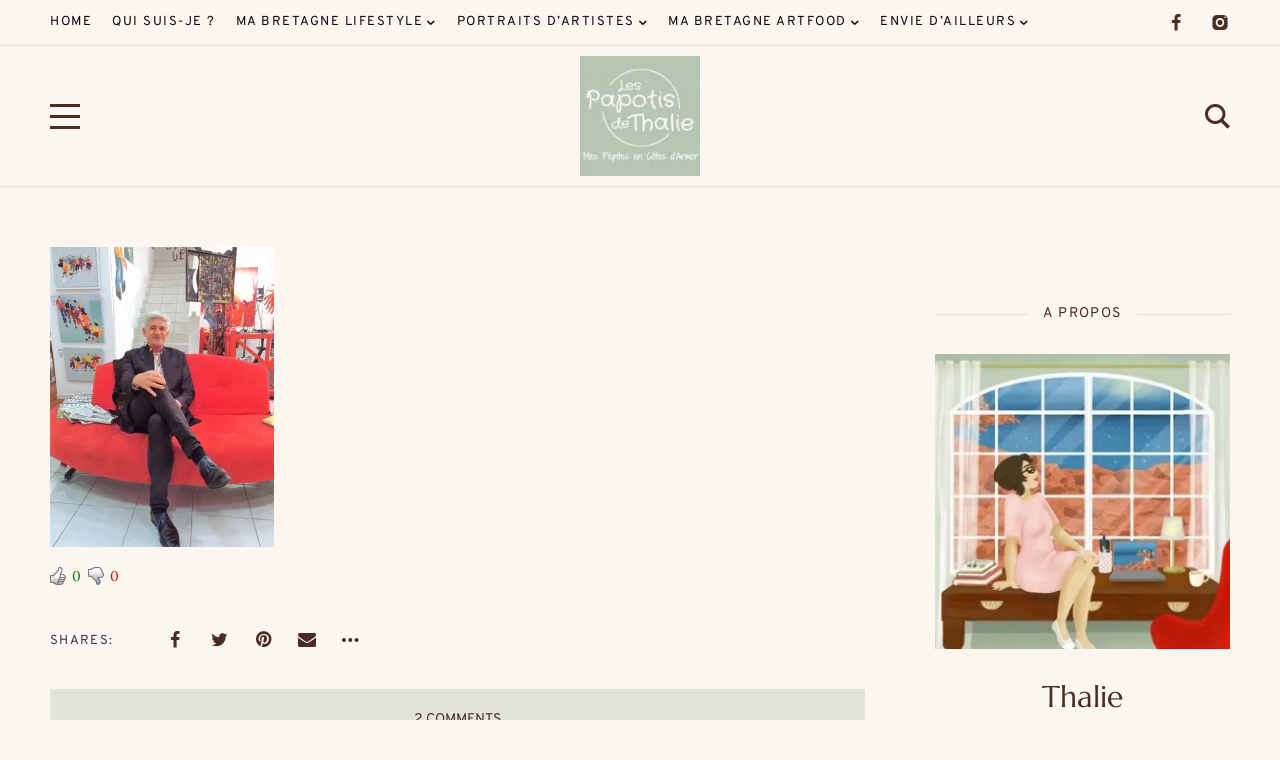

--- FILE ---
content_type: text/html; charset=UTF-8
request_url: http://lespapotisdethalie.com/2018/08/24/perros-guirec-galerie-terre-dici-une-invitation-au-voyage/a-ropars/
body_size: 24355
content:
<!DOCTYPE html>
<html lang="fr-FR">
	<head>
		<meta charset="UTF-8" />
		<meta name="viewport" content="width=device-width, initial-scale=1">
		<link rel="profile" href="https://gmpg.org/xfn/11">
		<meta name='robots' content='index, follow, max-image-preview:large, max-snippet:-1, max-video-preview:-1' />
	<style>img:is([sizes="auto" i], [sizes^="auto," i]) { contain-intrinsic-size: 3000px 1500px }</style>
	
	<!-- This site is optimized with the Yoast SEO plugin v25.8 - https://yoast.com/wordpress/plugins/seo/ -->
	<title>PDT-2018-Galerie Terre d&#039;Ici-Alain Ropars-Les Papotis de Thalie &#183; Les papotis de Thalie</title>
	<link rel="canonical" href="http://lespapotisdethalie.com/2018/08/24/perros-guirec-galerie-terre-dici-une-invitation-au-voyage/a-ropars/" />
	<meta property="og:locale" content="fr_FR" />
	<meta property="og:type" content="article" />
	<meta property="og:title" content="PDT-2018-Galerie Terre d&#039;Ici-Alain Ropars-Les Papotis de Thalie &#183; Les papotis de Thalie" />
	<meta property="og:description" content="00" />
	<meta property="og:url" content="http://lespapotisdethalie.com/2018/08/24/perros-guirec-galerie-terre-dici-une-invitation-au-voyage/a-ropars/" />
	<meta property="og:site_name" content="Les papotis de Thalie" />
	<meta property="article:publisher" content="https://www.facebook.com/LesPapotisDeThalie/" />
	<meta property="article:modified_time" content="2018-08-24T11:49:00+00:00" />
	<meta property="og:image" content="http://lespapotisdethalie.com/2018/08/24/perros-guirec-galerie-terre-dici-une-invitation-au-voyage/a-ropars" />
	<meta property="og:image:width" content="1935" />
	<meta property="og:image:height" content="2592" />
	<meta property="og:image:type" content="image/jpeg" />
	<meta name="twitter:card" content="summary_large_image" />
	<script type="application/ld+json" class="yoast-schema-graph">{"@context":"https://schema.org","@graph":[{"@type":"WebPage","@id":"http://lespapotisdethalie.com/2018/08/24/perros-guirec-galerie-terre-dici-une-invitation-au-voyage/a-ropars/","url":"http://lespapotisdethalie.com/2018/08/24/perros-guirec-galerie-terre-dici-une-invitation-au-voyage/a-ropars/","name":"PDT-2018-Galerie Terre d'Ici-Alain Ropars-Les Papotis de Thalie &#183; Les papotis de Thalie","isPartOf":{"@id":"https://lespapotisdethalie.com/#website"},"primaryImageOfPage":{"@id":"http://lespapotisdethalie.com/2018/08/24/perros-guirec-galerie-terre-dici-une-invitation-au-voyage/a-ropars/#primaryimage"},"image":{"@id":"http://lespapotisdethalie.com/2018/08/24/perros-guirec-galerie-terre-dici-une-invitation-au-voyage/a-ropars/#primaryimage"},"thumbnailUrl":"https://i0.wp.com/lespapotisdethalie.com/wp-content/uploads/2018/08/A-Ropars.jpg?fit=1935%2C2592","datePublished":"2018-08-24T11:45:04+00:00","dateModified":"2018-08-24T11:49:00+00:00","breadcrumb":{"@id":"http://lespapotisdethalie.com/2018/08/24/perros-guirec-galerie-terre-dici-une-invitation-au-voyage/a-ropars/#breadcrumb"},"inLanguage":"fr-FR","potentialAction":[{"@type":"ReadAction","target":["http://lespapotisdethalie.com/2018/08/24/perros-guirec-galerie-terre-dici-une-invitation-au-voyage/a-ropars/"]}]},{"@type":"ImageObject","inLanguage":"fr-FR","@id":"http://lespapotisdethalie.com/2018/08/24/perros-guirec-galerie-terre-dici-une-invitation-au-voyage/a-ropars/#primaryimage","url":"https://i0.wp.com/lespapotisdethalie.com/wp-content/uploads/2018/08/A-Ropars.jpg?fit=1935%2C2592","contentUrl":"https://i0.wp.com/lespapotisdethalie.com/wp-content/uploads/2018/08/A-Ropars.jpg?fit=1935%2C2592"},{"@type":"BreadcrumbList","@id":"http://lespapotisdethalie.com/2018/08/24/perros-guirec-galerie-terre-dici-une-invitation-au-voyage/a-ropars/#breadcrumb","itemListElement":[{"@type":"ListItem","position":1,"name":"Accueil","item":"https://lespapotisdethalie.com/"},{"@type":"ListItem","position":2,"name":"Perros-Guirec : Galerie Terre d&rsquo;Ici, une invitation au voyage","item":"http://lespapotisdethalie.com/2018/08/24/perros-guirec-galerie-terre-dici-une-invitation-au-voyage/"},{"@type":"ListItem","position":3,"name":"PDT-2018-Galerie Terre d&rsquo;Ici-Alain Ropars-Les Papotis de Thalie"}]},{"@type":"WebSite","@id":"https://lespapotisdethalie.com/#website","url":"https://lespapotisdethalie.com/","name":"Les papotis de Thalie","description":"Mes pépites en Côtes d&#039;Armor","potentialAction":[{"@type":"SearchAction","target":{"@type":"EntryPoint","urlTemplate":"https://lespapotisdethalie.com/?s={search_term_string}"},"query-input":{"@type":"PropertyValueSpecification","valueRequired":true,"valueName":"search_term_string"}}],"inLanguage":"fr-FR"}]}</script>
	<!-- / Yoast SEO plugin. -->


<link rel='dns-prefetch' href='//secure.gravatar.com' />
<link rel='dns-prefetch' href='//stats.wp.com' />
<link rel='dns-prefetch' href='//maxcdn.bootstrapcdn.com' />
<link rel='dns-prefetch' href='//v0.wordpress.com' />
<link rel='preconnect' href='//i0.wp.com' />
<link rel="alternate" type="application/rss+xml" title="Les papotis de Thalie &raquo; Flux" href="http://lespapotisdethalie.com/feed/" />
<link rel="alternate" type="application/rss+xml" title="Les papotis de Thalie &raquo; Flux des commentaires" href="http://lespapotisdethalie.com/comments/feed/" />
<link rel="alternate" type="application/rss+xml" title="Les papotis de Thalie &raquo; PDT-2018-Galerie Terre d&rsquo;Ici-Alain Ropars-Les Papotis de Thalie Flux des commentaires" href="http://lespapotisdethalie.com/2018/08/24/perros-guirec-galerie-terre-dici-une-invitation-au-voyage/a-ropars/feed/" />
<script>
window._wpemojiSettings = {"baseUrl":"https:\/\/s.w.org\/images\/core\/emoji\/16.0.1\/72x72\/","ext":".png","svgUrl":"https:\/\/s.w.org\/images\/core\/emoji\/16.0.1\/svg\/","svgExt":".svg","source":{"concatemoji":"http:\/\/lespapotisdethalie.com\/wp-includes\/js\/wp-emoji-release.min.js?ver=6.8.3"}};
/*! This file is auto-generated */
!function(s,n){var o,i,e;function c(e){try{var t={supportTests:e,timestamp:(new Date).valueOf()};sessionStorage.setItem(o,JSON.stringify(t))}catch(e){}}function p(e,t,n){e.clearRect(0,0,e.canvas.width,e.canvas.height),e.fillText(t,0,0);var t=new Uint32Array(e.getImageData(0,0,e.canvas.width,e.canvas.height).data),a=(e.clearRect(0,0,e.canvas.width,e.canvas.height),e.fillText(n,0,0),new Uint32Array(e.getImageData(0,0,e.canvas.width,e.canvas.height).data));return t.every(function(e,t){return e===a[t]})}function u(e,t){e.clearRect(0,0,e.canvas.width,e.canvas.height),e.fillText(t,0,0);for(var n=e.getImageData(16,16,1,1),a=0;a<n.data.length;a++)if(0!==n.data[a])return!1;return!0}function f(e,t,n,a){switch(t){case"flag":return n(e,"\ud83c\udff3\ufe0f\u200d\u26a7\ufe0f","\ud83c\udff3\ufe0f\u200b\u26a7\ufe0f")?!1:!n(e,"\ud83c\udde8\ud83c\uddf6","\ud83c\udde8\u200b\ud83c\uddf6")&&!n(e,"\ud83c\udff4\udb40\udc67\udb40\udc62\udb40\udc65\udb40\udc6e\udb40\udc67\udb40\udc7f","\ud83c\udff4\u200b\udb40\udc67\u200b\udb40\udc62\u200b\udb40\udc65\u200b\udb40\udc6e\u200b\udb40\udc67\u200b\udb40\udc7f");case"emoji":return!a(e,"\ud83e\udedf")}return!1}function g(e,t,n,a){var r="undefined"!=typeof WorkerGlobalScope&&self instanceof WorkerGlobalScope?new OffscreenCanvas(300,150):s.createElement("canvas"),o=r.getContext("2d",{willReadFrequently:!0}),i=(o.textBaseline="top",o.font="600 32px Arial",{});return e.forEach(function(e){i[e]=t(o,e,n,a)}),i}function t(e){var t=s.createElement("script");t.src=e,t.defer=!0,s.head.appendChild(t)}"undefined"!=typeof Promise&&(o="wpEmojiSettingsSupports",i=["flag","emoji"],n.supports={everything:!0,everythingExceptFlag:!0},e=new Promise(function(e){s.addEventListener("DOMContentLoaded",e,{once:!0})}),new Promise(function(t){var n=function(){try{var e=JSON.parse(sessionStorage.getItem(o));if("object"==typeof e&&"number"==typeof e.timestamp&&(new Date).valueOf()<e.timestamp+604800&&"object"==typeof e.supportTests)return e.supportTests}catch(e){}return null}();if(!n){if("undefined"!=typeof Worker&&"undefined"!=typeof OffscreenCanvas&&"undefined"!=typeof URL&&URL.createObjectURL&&"undefined"!=typeof Blob)try{var e="postMessage("+g.toString()+"("+[JSON.stringify(i),f.toString(),p.toString(),u.toString()].join(",")+"));",a=new Blob([e],{type:"text/javascript"}),r=new Worker(URL.createObjectURL(a),{name:"wpTestEmojiSupports"});return void(r.onmessage=function(e){c(n=e.data),r.terminate(),t(n)})}catch(e){}c(n=g(i,f,p,u))}t(n)}).then(function(e){for(var t in e)n.supports[t]=e[t],n.supports.everything=n.supports.everything&&n.supports[t],"flag"!==t&&(n.supports.everythingExceptFlag=n.supports.everythingExceptFlag&&n.supports[t]);n.supports.everythingExceptFlag=n.supports.everythingExceptFlag&&!n.supports.flag,n.DOMReady=!1,n.readyCallback=function(){n.DOMReady=!0}}).then(function(){return e}).then(function(){var e;n.supports.everything||(n.readyCallback(),(e=n.source||{}).concatemoji?t(e.concatemoji):e.wpemoji&&e.twemoji&&(t(e.twemoji),t(e.wpemoji)))}))}((window,document),window._wpemojiSettings);
</script>
<link rel='stylesheet' id='wti_like_post_style-css' href='http://lespapotisdethalie.com/wp-content/plugins/wti-like-post/css/wti_like_post.css?ver=6.8.3' media='all' />
<style id='wp-emoji-styles-inline-css'>

	img.wp-smiley, img.emoji {
		display: inline !important;
		border: none !important;
		box-shadow: none !important;
		height: 1em !important;
		width: 1em !important;
		margin: 0 0.07em !important;
		vertical-align: -0.1em !important;
		background: none !important;
		padding: 0 !important;
	}
</style>
<style id='classic-theme-styles-inline-css'>
/*! This file is auto-generated */
.wp-block-button__link{color:#fff;background-color:#32373c;border-radius:9999px;box-shadow:none;text-decoration:none;padding:calc(.667em + 2px) calc(1.333em + 2px);font-size:1.125em}.wp-block-file__button{background:#32373c;color:#fff;text-decoration:none}
</style>
<link rel='stylesheet' id='mediaelement-css' href='http://lespapotisdethalie.com/wp-includes/js/mediaelement/mediaelementplayer-legacy.min.css?ver=4.2.17' media='all' />
<link rel='stylesheet' id='wp-mediaelement-css' href='http://lespapotisdethalie.com/wp-includes/js/mediaelement/wp-mediaelement.min.css?ver=6.8.3' media='all' />
<style id='jetpack-sharing-buttons-style-inline-css'>
.jetpack-sharing-buttons__services-list{display:flex;flex-direction:row;flex-wrap:wrap;gap:0;list-style-type:none;margin:5px;padding:0}.jetpack-sharing-buttons__services-list.has-small-icon-size{font-size:12px}.jetpack-sharing-buttons__services-list.has-normal-icon-size{font-size:16px}.jetpack-sharing-buttons__services-list.has-large-icon-size{font-size:24px}.jetpack-sharing-buttons__services-list.has-huge-icon-size{font-size:36px}@media print{.jetpack-sharing-buttons__services-list{display:none!important}}.editor-styles-wrapper .wp-block-jetpack-sharing-buttons{gap:0;padding-inline-start:0}ul.jetpack-sharing-buttons__services-list.has-background{padding:1.25em 2.375em}
</style>
<style id='yaffo-gutenberg-color-inline-css'>
.has-nebotheme-content-color {
	color: #121416 !important;
}

.has-nebotheme-content-background-color {
	background-color: #121416 !important;
}

.has-nebotheme-primary-color {
	color: #005240 !important;
}

.has-nebotheme-primary-background-color {
	background-color: #005240 !important;
}

.has-nebotheme-secondary-color {
	color: #ffd874 !important;
}

.has-nebotheme-secondary-background-color {
	background-color: #ffd874 !important;
}

.has-nebotheme-hover-color {
	color: #a8aab2 !important;
}

.has-nebotheme-hover-background-color {
	background-color: #a8aab2 !important;
}

.has-nebotheme-headings-color {
	color: #111111 !important;
}

.has-nebotheme-headings-background-color {
	background-color: #111111 !important;
}

.has-nebotheme-bg-color {
	color: #ffffff !important;
}

.has-nebotheme-bg-background-color {
	background-color: #ffffff !important;
}

.has-nebotheme-alt-color {
	color: #fbf7ed !important;
}

.has-nebotheme-alt-background-color {
	background-color: #fbf7ed !important;
}

.has-nebotheme-border-color {
	color: #e8e8e8 !important;
}

.has-nebotheme-border-background-color {
	background-color: #e8e8e8 !important;
}


</style>
<link rel='stylesheet' id='yaffo-gutenberg-css' href='http://lespapotisdethalie.com/wp-content/themes/yaffo/modules/gutenberg/assets/css/frontend/style.min.css?ver=1.2.2' media='screen' />
<style id='global-styles-inline-css'>
:root{--wp--preset--aspect-ratio--square: 1;--wp--preset--aspect-ratio--4-3: 4/3;--wp--preset--aspect-ratio--3-4: 3/4;--wp--preset--aspect-ratio--3-2: 3/2;--wp--preset--aspect-ratio--2-3: 2/3;--wp--preset--aspect-ratio--16-9: 16/9;--wp--preset--aspect-ratio--9-16: 9/16;--wp--preset--color--black: #000000;--wp--preset--color--cyan-bluish-gray: #abb8c3;--wp--preset--color--white: #ffffff;--wp--preset--color--pale-pink: #f78da7;--wp--preset--color--vivid-red: #cf2e2e;--wp--preset--color--luminous-vivid-orange: #ff6900;--wp--preset--color--luminous-vivid-amber: #fcb900;--wp--preset--color--light-green-cyan: #7bdcb5;--wp--preset--color--vivid-green-cyan: #00d084;--wp--preset--color--pale-cyan-blue: #8ed1fc;--wp--preset--color--vivid-cyan-blue: #0693e3;--wp--preset--color--vivid-purple: #9b51e0;--wp--preset--color--nebotheme-content: #121416;--wp--preset--color--nebotheme-primary: #005240;--wp--preset--color--nebotheme-secondary: #ffd874;--wp--preset--color--nebotheme-hover: #a8aab2;--wp--preset--color--nebotheme-headings: #111111;--wp--preset--color--nebotheme-bg: #ffffff;--wp--preset--color--nebotheme-alt: #fbf7ed;--wp--preset--color--nebotheme-border: #e8e8e8;--wp--preset--gradient--vivid-cyan-blue-to-vivid-purple: linear-gradient(135deg,rgba(6,147,227,1) 0%,rgb(155,81,224) 100%);--wp--preset--gradient--light-green-cyan-to-vivid-green-cyan: linear-gradient(135deg,rgb(122,220,180) 0%,rgb(0,208,130) 100%);--wp--preset--gradient--luminous-vivid-amber-to-luminous-vivid-orange: linear-gradient(135deg,rgba(252,185,0,1) 0%,rgba(255,105,0,1) 100%);--wp--preset--gradient--luminous-vivid-orange-to-vivid-red: linear-gradient(135deg,rgba(255,105,0,1) 0%,rgb(207,46,46) 100%);--wp--preset--gradient--very-light-gray-to-cyan-bluish-gray: linear-gradient(135deg,rgb(238,238,238) 0%,rgb(169,184,195) 100%);--wp--preset--gradient--cool-to-warm-spectrum: linear-gradient(135deg,rgb(74,234,220) 0%,rgb(151,120,209) 20%,rgb(207,42,186) 40%,rgb(238,44,130) 60%,rgb(251,105,98) 80%,rgb(254,248,76) 100%);--wp--preset--gradient--blush-light-purple: linear-gradient(135deg,rgb(255,206,236) 0%,rgb(152,150,240) 100%);--wp--preset--gradient--blush-bordeaux: linear-gradient(135deg,rgb(254,205,165) 0%,rgb(254,45,45) 50%,rgb(107,0,62) 100%);--wp--preset--gradient--luminous-dusk: linear-gradient(135deg,rgb(255,203,112) 0%,rgb(199,81,192) 50%,rgb(65,88,208) 100%);--wp--preset--gradient--pale-ocean: linear-gradient(135deg,rgb(255,245,203) 0%,rgb(182,227,212) 50%,rgb(51,167,181) 100%);--wp--preset--gradient--electric-grass: linear-gradient(135deg,rgb(202,248,128) 0%,rgb(113,206,126) 100%);--wp--preset--gradient--midnight: linear-gradient(135deg,rgb(2,3,129) 0%,rgb(40,116,252) 100%);--wp--preset--font-size--small: 13px;--wp--preset--font-size--medium: 20px;--wp--preset--font-size--large: 36px;--wp--preset--font-size--x-large: 42px;--wp--preset--spacing--20: 0.44rem;--wp--preset--spacing--30: 0.67rem;--wp--preset--spacing--40: 1rem;--wp--preset--spacing--50: 1.5rem;--wp--preset--spacing--60: 2.25rem;--wp--preset--spacing--70: 3.38rem;--wp--preset--spacing--80: 5.06rem;--wp--preset--shadow--natural: 6px 6px 9px rgba(0, 0, 0, 0.2);--wp--preset--shadow--deep: 12px 12px 50px rgba(0, 0, 0, 0.4);--wp--preset--shadow--sharp: 6px 6px 0px rgba(0, 0, 0, 0.2);--wp--preset--shadow--outlined: 6px 6px 0px -3px rgba(255, 255, 255, 1), 6px 6px rgba(0, 0, 0, 1);--wp--preset--shadow--crisp: 6px 6px 0px rgba(0, 0, 0, 1);}:where(.is-layout-flex){gap: 0.5em;}:where(.is-layout-grid){gap: 0.5em;}body .is-layout-flex{display: flex;}.is-layout-flex{flex-wrap: wrap;align-items: center;}.is-layout-flex > :is(*, div){margin: 0;}body .is-layout-grid{display: grid;}.is-layout-grid > :is(*, div){margin: 0;}:where(.wp-block-columns.is-layout-flex){gap: 2em;}:where(.wp-block-columns.is-layout-grid){gap: 2em;}:where(.wp-block-post-template.is-layout-flex){gap: 1.25em;}:where(.wp-block-post-template.is-layout-grid){gap: 1.25em;}.has-black-color{color: var(--wp--preset--color--black) !important;}.has-cyan-bluish-gray-color{color: var(--wp--preset--color--cyan-bluish-gray) !important;}.has-white-color{color: var(--wp--preset--color--white) !important;}.has-pale-pink-color{color: var(--wp--preset--color--pale-pink) !important;}.has-vivid-red-color{color: var(--wp--preset--color--vivid-red) !important;}.has-luminous-vivid-orange-color{color: var(--wp--preset--color--luminous-vivid-orange) !important;}.has-luminous-vivid-amber-color{color: var(--wp--preset--color--luminous-vivid-amber) !important;}.has-light-green-cyan-color{color: var(--wp--preset--color--light-green-cyan) !important;}.has-vivid-green-cyan-color{color: var(--wp--preset--color--vivid-green-cyan) !important;}.has-pale-cyan-blue-color{color: var(--wp--preset--color--pale-cyan-blue) !important;}.has-vivid-cyan-blue-color{color: var(--wp--preset--color--vivid-cyan-blue) !important;}.has-vivid-purple-color{color: var(--wp--preset--color--vivid-purple) !important;}.has-black-background-color{background-color: var(--wp--preset--color--black) !important;}.has-cyan-bluish-gray-background-color{background-color: var(--wp--preset--color--cyan-bluish-gray) !important;}.has-white-background-color{background-color: var(--wp--preset--color--white) !important;}.has-pale-pink-background-color{background-color: var(--wp--preset--color--pale-pink) !important;}.has-vivid-red-background-color{background-color: var(--wp--preset--color--vivid-red) !important;}.has-luminous-vivid-orange-background-color{background-color: var(--wp--preset--color--luminous-vivid-orange) !important;}.has-luminous-vivid-amber-background-color{background-color: var(--wp--preset--color--luminous-vivid-amber) !important;}.has-light-green-cyan-background-color{background-color: var(--wp--preset--color--light-green-cyan) !important;}.has-vivid-green-cyan-background-color{background-color: var(--wp--preset--color--vivid-green-cyan) !important;}.has-pale-cyan-blue-background-color{background-color: var(--wp--preset--color--pale-cyan-blue) !important;}.has-vivid-cyan-blue-background-color{background-color: var(--wp--preset--color--vivid-cyan-blue) !important;}.has-vivid-purple-background-color{background-color: var(--wp--preset--color--vivid-purple) !important;}.has-black-border-color{border-color: var(--wp--preset--color--black) !important;}.has-cyan-bluish-gray-border-color{border-color: var(--wp--preset--color--cyan-bluish-gray) !important;}.has-white-border-color{border-color: var(--wp--preset--color--white) !important;}.has-pale-pink-border-color{border-color: var(--wp--preset--color--pale-pink) !important;}.has-vivid-red-border-color{border-color: var(--wp--preset--color--vivid-red) !important;}.has-luminous-vivid-orange-border-color{border-color: var(--wp--preset--color--luminous-vivid-orange) !important;}.has-luminous-vivid-amber-border-color{border-color: var(--wp--preset--color--luminous-vivid-amber) !important;}.has-light-green-cyan-border-color{border-color: var(--wp--preset--color--light-green-cyan) !important;}.has-vivid-green-cyan-border-color{border-color: var(--wp--preset--color--vivid-green-cyan) !important;}.has-pale-cyan-blue-border-color{border-color: var(--wp--preset--color--pale-cyan-blue) !important;}.has-vivid-cyan-blue-border-color{border-color: var(--wp--preset--color--vivid-cyan-blue) !important;}.has-vivid-purple-border-color{border-color: var(--wp--preset--color--vivid-purple) !important;}.has-vivid-cyan-blue-to-vivid-purple-gradient-background{background: var(--wp--preset--gradient--vivid-cyan-blue-to-vivid-purple) !important;}.has-light-green-cyan-to-vivid-green-cyan-gradient-background{background: var(--wp--preset--gradient--light-green-cyan-to-vivid-green-cyan) !important;}.has-luminous-vivid-amber-to-luminous-vivid-orange-gradient-background{background: var(--wp--preset--gradient--luminous-vivid-amber-to-luminous-vivid-orange) !important;}.has-luminous-vivid-orange-to-vivid-red-gradient-background{background: var(--wp--preset--gradient--luminous-vivid-orange-to-vivid-red) !important;}.has-very-light-gray-to-cyan-bluish-gray-gradient-background{background: var(--wp--preset--gradient--very-light-gray-to-cyan-bluish-gray) !important;}.has-cool-to-warm-spectrum-gradient-background{background: var(--wp--preset--gradient--cool-to-warm-spectrum) !important;}.has-blush-light-purple-gradient-background{background: var(--wp--preset--gradient--blush-light-purple) !important;}.has-blush-bordeaux-gradient-background{background: var(--wp--preset--gradient--blush-bordeaux) !important;}.has-luminous-dusk-gradient-background{background: var(--wp--preset--gradient--luminous-dusk) !important;}.has-pale-ocean-gradient-background{background: var(--wp--preset--gradient--pale-ocean) !important;}.has-electric-grass-gradient-background{background: var(--wp--preset--gradient--electric-grass) !important;}.has-midnight-gradient-background{background: var(--wp--preset--gradient--midnight) !important;}.has-small-font-size{font-size: var(--wp--preset--font-size--small) !important;}.has-medium-font-size{font-size: var(--wp--preset--font-size--medium) !important;}.has-large-font-size{font-size: var(--wp--preset--font-size--large) !important;}.has-x-large-font-size{font-size: var(--wp--preset--font-size--x-large) !important;}
:where(.wp-block-post-template.is-layout-flex){gap: 1.25em;}:where(.wp-block-post-template.is-layout-grid){gap: 1.25em;}
:where(.wp-block-columns.is-layout-flex){gap: 2em;}:where(.wp-block-columns.is-layout-grid){gap: 2em;}
:root :where(.wp-block-pullquote){font-size: 1.5em;line-height: 1.6;}
</style>
<link rel='stylesheet' id='contact-form-7-css' href='http://lespapotisdethalie.com/wp-content/plugins/contact-form-7/includes/css/styles.css?ver=6.1.1' media='all' />
<link rel='stylesheet' id='dashicons-css' href='http://lespapotisdethalie.com/wp-includes/css/dashicons.min.css?ver=6.8.3' media='all' />
<link rel='stylesheet' id='to-top-css' href='http://lespapotisdethalie.com/wp-content/plugins/to-top/public/css/to-top-public.css?ver=2.5.5' media='all' />
<link rel='stylesheet' id='font-awesome-css' href='//maxcdn.bootstrapcdn.com/font-awesome/4.4.0/css/font-awesome.min.css?ver=6.8.3' media='all' />
<link rel='stylesheet' id='ot-widget-style-css' href='http://lespapotisdethalie.com/wp-content/plugins/orange-themes-custom-widgets/css/style-plugins.css?ver=6.8.3' media='all' />
<link rel='stylesheet' id='yaffo-css' href='http://lespapotisdethalie.com/wp-content/themes/yaffo/assets/css/frontend/style.min.css?ver=1.2.2' media='screen, print' />
<style id='yaffo-inline-css'>
:root { --nebotheme-svg-select-arrow: url('data:image/svg+xml;utf8,<svg width="13" height="7" viewBox="0 0 13 7" fill="none" xmlns="http://www.w3.org/2000/svg"><path d="M1 1L6.5 6L12 1" stroke="%23492c23"/></svg>'); }
</style>
<link rel='stylesheet' id='yaffo-child-css' href='http://lespapotisdethalie.com/wp-content/themes/yaffo-child/style.css?ver=1.0.0' media='all' />
<link rel='stylesheet' id='nebotheme-icon-css' href='http://lespapotisdethalie.com/wp-content/themes/yaffo/assets/lib/nebotheme-icon/css/nebotheme-icon.css?ver=1.2.2' media='screen, print' />
<style id='yaffo-typography-inline-css'>
:root {--nebotheme-font-primary-fs:normal;--nebotheme-font-primary-ff:Lora;--nebotheme-font-primary-fz:18px;--nebotheme-font-primary-ls:0px;--nebotheme-font-primary-lh:1.6em;--nebotheme-font-primary-fw:400;--nebotheme-font-secondary-fs:normal;--nebotheme-font-secondary-ff:Overpass;--nebotheme-font-secondary-fz:12px;--nebotheme-font-secondary-ls:0.1em;--nebotheme-font-secondary-lh:1.5em;--nebotheme-font-secondary-tt:uppercase;--nebotheme-font-secondary-fw:400;--nebotheme-font-heading-h1-fs:normal;--nebotheme-font-heading-h1-ff:Marcellus;--nebotheme-font-heading-h1-fz:50px;--nebotheme-font-heading-h1-ls:0px;--nebotheme-font-heading-h1-lh:1.2em;--nebotheme-font-heading-h1-tt:none;--nebotheme-font-heading-h1-fw:400;--nebotheme-font-heading-h2-fs:normal;--nebotheme-font-heading-h2-ff:Marcellus;--nebotheme-font-heading-h2-fz:42px;--nebotheme-font-heading-h2-ls:0px;--nebotheme-font-heading-h2-lh:1.5em;--nebotheme-font-heading-h2-tt:none;--nebotheme-font-heading-h2-fw:400;--nebotheme-font-heading-h3-fs:normal;--nebotheme-font-heading-h3-ff:Marcellus;--nebotheme-font-heading-h3-fz:30px;--nebotheme-font-heading-h3-ls:0px;--nebotheme-font-heading-h3-lh:1.5em;--nebotheme-font-heading-h3-tt:none;--nebotheme-font-heading-h3-fw:400;--nebotheme-font-heading-h4-ff:inherit;--nebotheme-font-heading-h4-fz:18px;--nebotheme-font-heading-h4-ls:0px;--nebotheme-font-heading-h4-lh:1.4em;--nebotheme-font-heading-h4-tt:none;--nebotheme-font-heading-h5-fs:normal;--nebotheme-font-heading-h5-ff:Overpass;--nebotheme-font-heading-h5-fz:14px;--nebotheme-font-heading-h5-ls:0px;--nebotheme-font-heading-h5-lh:1.5em;--nebotheme-font-heading-h5-tt:uppercase;--nebotheme-font-heading-h5-fw:400;--nebotheme-font-heading-h6-fs:normal;--nebotheme-font-heading-h6-ff:Overpass;--nebotheme-font-heading-h6-fz:13px;--nebotheme-font-heading-h6-ls:0px;--nebotheme-font-heading-h6-lh:1.5em;--nebotheme-font-heading-h6-tt:uppercase;--nebotheme-font-heading-h6-fw:400;--nebotheme-font-menu-fs:normal;--nebotheme-font-menu-ff:Overpass;--nebotheme-font-menu-fz:13px;--nebotheme-font-menu-ls:1.5px;--nebotheme-font-menu-tt:uppercase;--nebotheme-font-menu-fw:400;--nebotheme-font-submenu-fs:normal;--nebotheme-font-submenu-ff:Overpass;--nebotheme-font-submenu-fz:13px;--nebotheme-font-submenu-tt:uppercase;--nebotheme-font-submenu-fw:400;--nebotheme-font-off-canvas-menu-fs:normal;--nebotheme-font-off-canvas-menu-ff:Overpass;--nebotheme-font-off-canvas-menu-fz:14px;--nebotheme-font-off-canvas-menu-ls:0px;--nebotheme-font-off-canvas-menu-tt:uppercase;--nebotheme-font-off-canvas-menu-fw:400;--nebotheme-font-off-canvas-submenu-fs:normal;--nebotheme-font-off-canvas-submenu-ff:Overpass;--nebotheme-font-off-canvas-submenu-fz:13px;--nebotheme-font-off-canvas-submenu-ls:0px;--nebotheme-font-off-canvas-submenu-tt:uppercase;--nebotheme-font-off-canvas-submenu-fw:400;--nebotheme-font-button-fs:normal;--nebotheme-font-button-ff:Overpass;--nebotheme-font-button-fz:13px;--nebotheme-font-button-ls:0.15em;--nebotheme-font-button-tt:uppercase;--nebotheme-font-button-fw:400;--nebotheme-font-input-fs:normal;--nebotheme-font-input-ff:Overpass;--nebotheme-font-input-fz:14px;--nebotheme-font-input-ls:0px;--nebotheme-font-input-fw:400;--nebotheme-font-quote-fs:italic;--nebotheme-font-quote-ff:PT Serif;--nebotheme-font-quote-fz:27px;--nebotheme-font-quote-ls:0px;--nebotheme-font-quote-lh:1.5em;--nebotheme-font-quote-fw:400;}
</style>
<!--n2css--><!--n2js--><script src="http://lespapotisdethalie.com/wp-includes/js/jquery/jquery.min.js?ver=3.7.1" id="jquery-core-js"></script>
<script src="http://lespapotisdethalie.com/wp-includes/js/jquery/jquery-migrate.min.js?ver=3.4.1" id="jquery-migrate-js"></script>
<script id="wti_like_post_script-js-extra">
var wtilp = {"ajax_url":"http:\/\/lespapotisdethalie.com\/wp-admin\/admin-ajax.php"};
</script>
<script src="http://lespapotisdethalie.com/wp-content/plugins/wti-like-post/js/wti_like_post.js?ver=6.8.3" id="wti_like_post_script-js"></script>
<script id="to-top-js-extra">
var to_top_options = {"scroll_offset":"100","icon_opacity":"50","style":"icon","icon_type":"dashicons-arrow-up-alt2","icon_color":"#ffffff","icon_bg_color":"#000000","icon_size":"32","border_radius":"5","image":"http:\/\/lespapotisdethalie.com\/wp-content\/plugins\/to-top\/admin\/images\/default.png","image_width":"65","image_alt":"","location":"bottom-right","margin_x":"20","margin_y":"20","show_on_admin":"0","enable_autohide":"0","autohide_time":"2","enable_hide_small_device":"0","small_device_max_width":"640","reset":"0"};
</script>
<script async src="http://lespapotisdethalie.com/wp-content/plugins/to-top/public/js/to-top-public.js?ver=2.5.5" id="to-top-js"></script>
<script id="yaffo-inline-js-after">
			/^((?!chrome|android).)*safari/i.test( navigator.userAgent ) && document.documentElement.classList.add( 'is-browser-safari' );

			if (location.pathname.match(/\/page\//)) {
				window.addEventListener('load', function() {
					var blogElement = document.getElementById('blog');

					if ( ! blogElement ) {
						return;
					}

					var blogRect = blogElement.getBoundingClientRect();
					var viewHeight = Math.max(document.documentElement.clientHeight, window.innerHeight);

					if ( ! ( blogRect.top - viewHeight >= 0 ) ) {
						return;
					}

					blogElement.scrollIntoView({
						behavior: 'smooth',
						block: 'start',
						duration: 200
					});
				});
			}

		
</script>
<script src="http://lespapotisdethalie.com/wp-content/plugins/yaffo-core/assets/lib/lazysizes/lazysizes.min.js?ver=5.3.0" id="lazysizes-js"></script>
<script src="http://lespapotisdethalie.com/wp-content/plugins/yaffo-core/assets/lib/lazysizes/plugins/unveilhooks/ls.unveilhooks.min.js?ver=5.3.0" id="lazysizes/unveilhooks-js"></script>
<script src="http://lespapotisdethalie.com/wp-content/plugins/yaffo-core/assets/lib/lazysizes/plugins/twitter/ls.twitter.min.js?ver=5.3.0" id="lazysizes/twitter-js"></script>
<link rel="https://api.w.org/" href="http://lespapotisdethalie.com/wp-json/" /><link rel="alternate" title="JSON" type="application/json" href="http://lespapotisdethalie.com/wp-json/wp/v2/media/938" /><link rel="EditURI" type="application/rsd+xml" title="RSD" href="http://lespapotisdethalie.com/xmlrpc.php?rsd" />
<meta name="generator" content="WordPress 6.8.3" />
<link rel='shortlink' href='https://wp.me/a8Suc4-f8' />
<link rel="alternate" title="oEmbed (JSON)" type="application/json+oembed" href="http://lespapotisdethalie.com/wp-json/oembed/1.0/embed?url=http%3A%2F%2Flespapotisdethalie.com%2F2018%2F08%2F24%2Fperros-guirec-galerie-terre-dici-une-invitation-au-voyage%2Fa-ropars%2F" />
<link rel="alternate" title="oEmbed (XML)" type="text/xml+oembed" href="http://lespapotisdethalie.com/wp-json/oembed/1.0/embed?url=http%3A%2F%2Flespapotisdethalie.com%2F2018%2F08%2F24%2Fperros-guirec-galerie-terre-dici-une-invitation-au-voyage%2Fa-ropars%2F&#038;format=xml" />
	<style>img#wpstats{display:none}</style>
		<link rel="preload" as="font" href="http://lespapotisdethalie.com/wp-content/themes/yaffo/assets/lib/nebotheme-icon/font/nebotheme-icon.woff2" crossorigin><style>.recentcomments a{display:inline !important;padding:0 !important;margin:0 !important;}</style><link rel="icon" href="https://i0.wp.com/lespapotisdethalie.com/wp-content/uploads/2021/12/cropped-cropped-cropped-cropped-nathalie-header-printemps2020-Copie-2-1-e1640259322538.jpg?fit=32%2C32" sizes="32x32" />
<link rel="icon" href="https://i0.wp.com/lespapotisdethalie.com/wp-content/uploads/2021/12/cropped-cropped-cropped-cropped-nathalie-header-printemps2020-Copie-2-1-e1640259322538.jpg?fit=150%2C150" sizes="192x192" />
<link rel="apple-touch-icon" href="https://i0.wp.com/lespapotisdethalie.com/wp-content/uploads/2021/12/cropped-cropped-cropped-cropped-nathalie-header-printemps2020-Copie-2-1-e1640259322538.jpg?fit=150%2C150" />
<meta name="msapplication-TileImage" content="https://i0.wp.com/lespapotisdethalie.com/wp-content/uploads/2021/12/cropped-cropped-cropped-cropped-nathalie-header-printemps2020-Copie-2-1-e1640259322538.jpg?fit=150%2C150" />
		<style id="wp-custom-css">
			.cadre
{ border: 3px solid pink;
	padding: 10px;
}		</style>
		<style id="kirki-inline-styles">:root{--nebotheme-color-content:#3b3844;--nebotheme-color-primary:#dd8d37;--nebotheme-color-secondary:#ffd874;--nebotheme-color-hover:#acabba;--nebotheme-color-headings:#492c23;--nebotheme-color-bg:#fbf6f0;--nebotheme-color-alt:#e0e4da;--nebotheme-color-border:#e5e3e0;--nebotheme-color-menu-element:#0a0a0a;--nebotheme-color-menu-element_hover:#898989;--nebotheme-color-menu-element_active:#878787;--nebotheme-color-menu-dropdown-element:#e5d5bc;--nebotheme-color-menu-dropdown-element_hover:#ffd79a;--nebotheme-color-menu-dropdown-element_active:#ffd79a;--nebotheme-color-menu-dropdown-bg:#6b7b7b;--nebotheme-color-menu-dropdown-bd:#6b7b7b;--nebotheme-header-sticky-height:40px;--nebotheme-header-top-height:45px;--nebotheme-header-main-height:140px;}.header .header-sticky{--nebotheme-color-header-element:#492c23;--nebotheme-color-header-element_hover:#757575;}.header .header-top{--nebotheme-color-header-element:#492c23;--nebotheme-color-header-element_hover:#a8aab2;}.header .header-main, .header .header-mobile{--nebotheme-color-header-element:#492c23;--nebotheme-color-header-element_hover:#a8aab2;}#nebotheme-off-canvas{--nebotheme-color-content:#0a0a0a;--nebotheme-color-primary:#dd8d37;--nebotheme-color-secondary:#ffd874;--nebotheme-color-hover:#acabba;--nebotheme-color-headings:#492c23;--nebotheme-color-bg:#fbf6f0;--nebotheme-color-alt:#e0e4da;--nebotheme-color-border:#e8e8e8;--nebotheme-color-off-canvas-menu-element:#492c23;--nebotheme-color-off-canvas-menu-element_hover:#969696;--nebotheme-color-off-canvas-menu-element_active:#969696;}body.home .nebotheme-featured-boxes .nebotheme-featured-image{--nebotheme-featured-image-ratio:0.55;}@media (max-width: 990px){html:root{--nebotheme-header-sticky-height:65px;}:root{--nebotheme-header-main-height:100px;}}/* cyrillic-ext */
@font-face {
  font-family: 'Lora';
  font-style: normal;
  font-weight: 400;
  font-display: swap;
  src: url(http://lespapotisdethalie.com/wp-content/fonts/lora/0QI6MX1D_JOuGQbT0gvTJPa787weuxJMkq1umA.woff2) format('woff2');
  unicode-range: U+0460-052F, U+1C80-1C8A, U+20B4, U+2DE0-2DFF, U+A640-A69F, U+FE2E-FE2F;
}
/* cyrillic */
@font-face {
  font-family: 'Lora';
  font-style: normal;
  font-weight: 400;
  font-display: swap;
  src: url(http://lespapotisdethalie.com/wp-content/fonts/lora/0QI6MX1D_JOuGQbT0gvTJPa787weuxJFkq1umA.woff2) format('woff2');
  unicode-range: U+0301, U+0400-045F, U+0490-0491, U+04B0-04B1, U+2116;
}
/* math */
@font-face {
  font-family: 'Lora';
  font-style: normal;
  font-weight: 400;
  font-display: swap;
  src: url(http://lespapotisdethalie.com/wp-content/fonts/lora/0QI6MX1D_JOuGQbT0gvTJPa787weuxI9kq1umA.woff2) format('woff2');
  unicode-range: U+0302-0303, U+0305, U+0307-0308, U+0310, U+0312, U+0315, U+031A, U+0326-0327, U+032C, U+032F-0330, U+0332-0333, U+0338, U+033A, U+0346, U+034D, U+0391-03A1, U+03A3-03A9, U+03B1-03C9, U+03D1, U+03D5-03D6, U+03F0-03F1, U+03F4-03F5, U+2016-2017, U+2034-2038, U+203C, U+2040, U+2043, U+2047, U+2050, U+2057, U+205F, U+2070-2071, U+2074-208E, U+2090-209C, U+20D0-20DC, U+20E1, U+20E5-20EF, U+2100-2112, U+2114-2115, U+2117-2121, U+2123-214F, U+2190, U+2192, U+2194-21AE, U+21B0-21E5, U+21F1-21F2, U+21F4-2211, U+2213-2214, U+2216-22FF, U+2308-230B, U+2310, U+2319, U+231C-2321, U+2336-237A, U+237C, U+2395, U+239B-23B7, U+23D0, U+23DC-23E1, U+2474-2475, U+25AF, U+25B3, U+25B7, U+25BD, U+25C1, U+25CA, U+25CC, U+25FB, U+266D-266F, U+27C0-27FF, U+2900-2AFF, U+2B0E-2B11, U+2B30-2B4C, U+2BFE, U+3030, U+FF5B, U+FF5D, U+1D400-1D7FF, U+1EE00-1EEFF;
}
/* symbols */
@font-face {
  font-family: 'Lora';
  font-style: normal;
  font-weight: 400;
  font-display: swap;
  src: url(http://lespapotisdethalie.com/wp-content/fonts/lora/0QI6MX1D_JOuGQbT0gvTJPa787weuxIvkq1umA.woff2) format('woff2');
  unicode-range: U+0001-000C, U+000E-001F, U+007F-009F, U+20DD-20E0, U+20E2-20E4, U+2150-218F, U+2190, U+2192, U+2194-2199, U+21AF, U+21E6-21F0, U+21F3, U+2218-2219, U+2299, U+22C4-22C6, U+2300-243F, U+2440-244A, U+2460-24FF, U+25A0-27BF, U+2800-28FF, U+2921-2922, U+2981, U+29BF, U+29EB, U+2B00-2BFF, U+4DC0-4DFF, U+FFF9-FFFB, U+10140-1018E, U+10190-1019C, U+101A0, U+101D0-101FD, U+102E0-102FB, U+10E60-10E7E, U+1D2C0-1D2D3, U+1D2E0-1D37F, U+1F000-1F0FF, U+1F100-1F1AD, U+1F1E6-1F1FF, U+1F30D-1F30F, U+1F315, U+1F31C, U+1F31E, U+1F320-1F32C, U+1F336, U+1F378, U+1F37D, U+1F382, U+1F393-1F39F, U+1F3A7-1F3A8, U+1F3AC-1F3AF, U+1F3C2, U+1F3C4-1F3C6, U+1F3CA-1F3CE, U+1F3D4-1F3E0, U+1F3ED, U+1F3F1-1F3F3, U+1F3F5-1F3F7, U+1F408, U+1F415, U+1F41F, U+1F426, U+1F43F, U+1F441-1F442, U+1F444, U+1F446-1F449, U+1F44C-1F44E, U+1F453, U+1F46A, U+1F47D, U+1F4A3, U+1F4B0, U+1F4B3, U+1F4B9, U+1F4BB, U+1F4BF, U+1F4C8-1F4CB, U+1F4D6, U+1F4DA, U+1F4DF, U+1F4E3-1F4E6, U+1F4EA-1F4ED, U+1F4F7, U+1F4F9-1F4FB, U+1F4FD-1F4FE, U+1F503, U+1F507-1F50B, U+1F50D, U+1F512-1F513, U+1F53E-1F54A, U+1F54F-1F5FA, U+1F610, U+1F650-1F67F, U+1F687, U+1F68D, U+1F691, U+1F694, U+1F698, U+1F6AD, U+1F6B2, U+1F6B9-1F6BA, U+1F6BC, U+1F6C6-1F6CF, U+1F6D3-1F6D7, U+1F6E0-1F6EA, U+1F6F0-1F6F3, U+1F6F7-1F6FC, U+1F700-1F7FF, U+1F800-1F80B, U+1F810-1F847, U+1F850-1F859, U+1F860-1F887, U+1F890-1F8AD, U+1F8B0-1F8BB, U+1F8C0-1F8C1, U+1F900-1F90B, U+1F93B, U+1F946, U+1F984, U+1F996, U+1F9E9, U+1FA00-1FA6F, U+1FA70-1FA7C, U+1FA80-1FA89, U+1FA8F-1FAC6, U+1FACE-1FADC, U+1FADF-1FAE9, U+1FAF0-1FAF8, U+1FB00-1FBFF;
}
/* vietnamese */
@font-face {
  font-family: 'Lora';
  font-style: normal;
  font-weight: 400;
  font-display: swap;
  src: url(http://lespapotisdethalie.com/wp-content/fonts/lora/0QI6MX1D_JOuGQbT0gvTJPa787weuxJOkq1umA.woff2) format('woff2');
  unicode-range: U+0102-0103, U+0110-0111, U+0128-0129, U+0168-0169, U+01A0-01A1, U+01AF-01B0, U+0300-0301, U+0303-0304, U+0308-0309, U+0323, U+0329, U+1EA0-1EF9, U+20AB;
}
/* latin-ext */
@font-face {
  font-family: 'Lora';
  font-style: normal;
  font-weight: 400;
  font-display: swap;
  src: url(http://lespapotisdethalie.com/wp-content/fonts/lora/0QI6MX1D_JOuGQbT0gvTJPa787weuxJPkq1umA.woff2) format('woff2');
  unicode-range: U+0100-02BA, U+02BD-02C5, U+02C7-02CC, U+02CE-02D7, U+02DD-02FF, U+0304, U+0308, U+0329, U+1D00-1DBF, U+1E00-1E9F, U+1EF2-1EFF, U+2020, U+20A0-20AB, U+20AD-20C0, U+2113, U+2C60-2C7F, U+A720-A7FF;
}
/* latin */
@font-face {
  font-family: 'Lora';
  font-style: normal;
  font-weight: 400;
  font-display: swap;
  src: url(http://lespapotisdethalie.com/wp-content/fonts/lora/0QI6MX1D_JOuGQbT0gvTJPa787weuxJBkq0.woff2) format('woff2');
  unicode-range: U+0000-00FF, U+0131, U+0152-0153, U+02BB-02BC, U+02C6, U+02DA, U+02DC, U+0304, U+0308, U+0329, U+2000-206F, U+20AC, U+2122, U+2191, U+2193, U+2212, U+2215, U+FEFF, U+FFFD;
}/* cyrillic-ext */
@font-face {
  font-family: 'Overpass';
  font-style: normal;
  font-weight: 400;
  font-display: swap;
  src: url(http://lespapotisdethalie.com/wp-content/fonts/overpass/qFda35WCmI96Ajtm83upeyoaX6QPnlo6_PPbM5qKhcc.woff2) format('woff2');
  unicode-range: U+0460-052F, U+1C80-1C8A, U+20B4, U+2DE0-2DFF, U+A640-A69F, U+FE2E-FE2F;
}
/* cyrillic */
@font-face {
  font-family: 'Overpass';
  font-style: normal;
  font-weight: 400;
  font-display: swap;
  src: url(http://lespapotisdethalie.com/wp-content/fonts/overpass/qFda35WCmI96Ajtm83upeyoaX6QPnlo6_PPbOpqKhcc.woff2) format('woff2');
  unicode-range: U+0301, U+0400-045F, U+0490-0491, U+04B0-04B1, U+2116;
}
/* vietnamese */
@font-face {
  font-family: 'Overpass';
  font-style: normal;
  font-weight: 400;
  font-display: swap;
  src: url(http://lespapotisdethalie.com/wp-content/fonts/overpass/qFda35WCmI96Ajtm83upeyoaX6QPnlo6_PPbMZqKhcc.woff2) format('woff2');
  unicode-range: U+0102-0103, U+0110-0111, U+0128-0129, U+0168-0169, U+01A0-01A1, U+01AF-01B0, U+0300-0301, U+0303-0304, U+0308-0309, U+0323, U+0329, U+1EA0-1EF9, U+20AB;
}
/* latin-ext */
@font-face {
  font-family: 'Overpass';
  font-style: normal;
  font-weight: 400;
  font-display: swap;
  src: url(http://lespapotisdethalie.com/wp-content/fonts/overpass/qFda35WCmI96Ajtm83upeyoaX6QPnlo6_PPbMJqKhcc.woff2) format('woff2');
  unicode-range: U+0100-02BA, U+02BD-02C5, U+02C7-02CC, U+02CE-02D7, U+02DD-02FF, U+0304, U+0308, U+0329, U+1D00-1DBF, U+1E00-1E9F, U+1EF2-1EFF, U+2020, U+20A0-20AB, U+20AD-20C0, U+2113, U+2C60-2C7F, U+A720-A7FF;
}
/* latin */
@font-face {
  font-family: 'Overpass';
  font-style: normal;
  font-weight: 400;
  font-display: swap;
  src: url(http://lespapotisdethalie.com/wp-content/fonts/overpass/qFda35WCmI96Ajtm83upeyoaX6QPnlo6_PPbPpqK.woff2) format('woff2');
  unicode-range: U+0000-00FF, U+0131, U+0152-0153, U+02BB-02BC, U+02C6, U+02DA, U+02DC, U+0304, U+0308, U+0329, U+2000-206F, U+20AC, U+2122, U+2191, U+2193, U+2212, U+2215, U+FEFF, U+FFFD;
}/* latin-ext */
@font-face {
  font-family: 'Marcellus';
  font-style: normal;
  font-weight: 400;
  font-display: swap;
  src: url(http://lespapotisdethalie.com/wp-content/fonts/marcellus/wEO_EBrOk8hQLDvIAF81WPoK7Es.woff2) format('woff2');
  unicode-range: U+0100-02BA, U+02BD-02C5, U+02C7-02CC, U+02CE-02D7, U+02DD-02FF, U+0304, U+0308, U+0329, U+1D00-1DBF, U+1E00-1E9F, U+1EF2-1EFF, U+2020, U+20A0-20AB, U+20AD-20C0, U+2113, U+2C60-2C7F, U+A720-A7FF;
}
/* latin */
@font-face {
  font-family: 'Marcellus';
  font-style: normal;
  font-weight: 400;
  font-display: swap;
  src: url(http://lespapotisdethalie.com/wp-content/fonts/marcellus/wEO_EBrOk8hQLDvIAF81VvoK.woff2) format('woff2');
  unicode-range: U+0000-00FF, U+0131, U+0152-0153, U+02BB-02BC, U+02C6, U+02DA, U+02DC, U+0304, U+0308, U+0329, U+2000-206F, U+20AC, U+2122, U+2191, U+2193, U+2212, U+2215, U+FEFF, U+FFFD;
}/* cyrillic-ext */
@font-face {
  font-family: 'PT Serif';
  font-style: italic;
  font-weight: 400;
  font-display: swap;
  src: url(http://lespapotisdethalie.com/wp-content/fonts/pt-serif/EJRTQgYoZZY2vCFuvAFT_rC1chb-.woff2) format('woff2');
  unicode-range: U+0460-052F, U+1C80-1C8A, U+20B4, U+2DE0-2DFF, U+A640-A69F, U+FE2E-FE2F;
}
/* cyrillic */
@font-face {
  font-family: 'PT Serif';
  font-style: italic;
  font-weight: 400;
  font-display: swap;
  src: url(http://lespapotisdethalie.com/wp-content/fonts/pt-serif/EJRTQgYoZZY2vCFuvAFT_rm1chb-.woff2) format('woff2');
  unicode-range: U+0301, U+0400-045F, U+0490-0491, U+04B0-04B1, U+2116;
}
/* latin-ext */
@font-face {
  font-family: 'PT Serif';
  font-style: italic;
  font-weight: 400;
  font-display: swap;
  src: url(http://lespapotisdethalie.com/wp-content/fonts/pt-serif/EJRTQgYoZZY2vCFuvAFT_rO1chb-.woff2) format('woff2');
  unicode-range: U+0100-02BA, U+02BD-02C5, U+02C7-02CC, U+02CE-02D7, U+02DD-02FF, U+0304, U+0308, U+0329, U+1D00-1DBF, U+1E00-1E9F, U+1EF2-1EFF, U+2020, U+20A0-20AB, U+20AD-20C0, U+2113, U+2C60-2C7F, U+A720-A7FF;
}
/* latin */
@font-face {
  font-family: 'PT Serif';
  font-style: italic;
  font-weight: 400;
  font-display: swap;
  src: url(http://lespapotisdethalie.com/wp-content/fonts/pt-serif/EJRTQgYoZZY2vCFuvAFT_r21cg.woff2) format('woff2');
  unicode-range: U+0000-00FF, U+0131, U+0152-0153, U+02BB-02BC, U+02C6, U+02DA, U+02DC, U+0304, U+0308, U+0329, U+2000-206F, U+20AC, U+2122, U+2191, U+2193, U+2212, U+2215, U+FEFF, U+FFFD;
}/* cyrillic-ext */
@font-face {
  font-family: 'Lora';
  font-style: normal;
  font-weight: 400;
  font-display: swap;
  src: url(http://lespapotisdethalie.com/wp-content/fonts/lora/0QI6MX1D_JOuGQbT0gvTJPa787weuxJMkq1umA.woff2) format('woff2');
  unicode-range: U+0460-052F, U+1C80-1C8A, U+20B4, U+2DE0-2DFF, U+A640-A69F, U+FE2E-FE2F;
}
/* cyrillic */
@font-face {
  font-family: 'Lora';
  font-style: normal;
  font-weight: 400;
  font-display: swap;
  src: url(http://lespapotisdethalie.com/wp-content/fonts/lora/0QI6MX1D_JOuGQbT0gvTJPa787weuxJFkq1umA.woff2) format('woff2');
  unicode-range: U+0301, U+0400-045F, U+0490-0491, U+04B0-04B1, U+2116;
}
/* math */
@font-face {
  font-family: 'Lora';
  font-style: normal;
  font-weight: 400;
  font-display: swap;
  src: url(http://lespapotisdethalie.com/wp-content/fonts/lora/0QI6MX1D_JOuGQbT0gvTJPa787weuxI9kq1umA.woff2) format('woff2');
  unicode-range: U+0302-0303, U+0305, U+0307-0308, U+0310, U+0312, U+0315, U+031A, U+0326-0327, U+032C, U+032F-0330, U+0332-0333, U+0338, U+033A, U+0346, U+034D, U+0391-03A1, U+03A3-03A9, U+03B1-03C9, U+03D1, U+03D5-03D6, U+03F0-03F1, U+03F4-03F5, U+2016-2017, U+2034-2038, U+203C, U+2040, U+2043, U+2047, U+2050, U+2057, U+205F, U+2070-2071, U+2074-208E, U+2090-209C, U+20D0-20DC, U+20E1, U+20E5-20EF, U+2100-2112, U+2114-2115, U+2117-2121, U+2123-214F, U+2190, U+2192, U+2194-21AE, U+21B0-21E5, U+21F1-21F2, U+21F4-2211, U+2213-2214, U+2216-22FF, U+2308-230B, U+2310, U+2319, U+231C-2321, U+2336-237A, U+237C, U+2395, U+239B-23B7, U+23D0, U+23DC-23E1, U+2474-2475, U+25AF, U+25B3, U+25B7, U+25BD, U+25C1, U+25CA, U+25CC, U+25FB, U+266D-266F, U+27C0-27FF, U+2900-2AFF, U+2B0E-2B11, U+2B30-2B4C, U+2BFE, U+3030, U+FF5B, U+FF5D, U+1D400-1D7FF, U+1EE00-1EEFF;
}
/* symbols */
@font-face {
  font-family: 'Lora';
  font-style: normal;
  font-weight: 400;
  font-display: swap;
  src: url(http://lespapotisdethalie.com/wp-content/fonts/lora/0QI6MX1D_JOuGQbT0gvTJPa787weuxIvkq1umA.woff2) format('woff2');
  unicode-range: U+0001-000C, U+000E-001F, U+007F-009F, U+20DD-20E0, U+20E2-20E4, U+2150-218F, U+2190, U+2192, U+2194-2199, U+21AF, U+21E6-21F0, U+21F3, U+2218-2219, U+2299, U+22C4-22C6, U+2300-243F, U+2440-244A, U+2460-24FF, U+25A0-27BF, U+2800-28FF, U+2921-2922, U+2981, U+29BF, U+29EB, U+2B00-2BFF, U+4DC0-4DFF, U+FFF9-FFFB, U+10140-1018E, U+10190-1019C, U+101A0, U+101D0-101FD, U+102E0-102FB, U+10E60-10E7E, U+1D2C0-1D2D3, U+1D2E0-1D37F, U+1F000-1F0FF, U+1F100-1F1AD, U+1F1E6-1F1FF, U+1F30D-1F30F, U+1F315, U+1F31C, U+1F31E, U+1F320-1F32C, U+1F336, U+1F378, U+1F37D, U+1F382, U+1F393-1F39F, U+1F3A7-1F3A8, U+1F3AC-1F3AF, U+1F3C2, U+1F3C4-1F3C6, U+1F3CA-1F3CE, U+1F3D4-1F3E0, U+1F3ED, U+1F3F1-1F3F3, U+1F3F5-1F3F7, U+1F408, U+1F415, U+1F41F, U+1F426, U+1F43F, U+1F441-1F442, U+1F444, U+1F446-1F449, U+1F44C-1F44E, U+1F453, U+1F46A, U+1F47D, U+1F4A3, U+1F4B0, U+1F4B3, U+1F4B9, U+1F4BB, U+1F4BF, U+1F4C8-1F4CB, U+1F4D6, U+1F4DA, U+1F4DF, U+1F4E3-1F4E6, U+1F4EA-1F4ED, U+1F4F7, U+1F4F9-1F4FB, U+1F4FD-1F4FE, U+1F503, U+1F507-1F50B, U+1F50D, U+1F512-1F513, U+1F53E-1F54A, U+1F54F-1F5FA, U+1F610, U+1F650-1F67F, U+1F687, U+1F68D, U+1F691, U+1F694, U+1F698, U+1F6AD, U+1F6B2, U+1F6B9-1F6BA, U+1F6BC, U+1F6C6-1F6CF, U+1F6D3-1F6D7, U+1F6E0-1F6EA, U+1F6F0-1F6F3, U+1F6F7-1F6FC, U+1F700-1F7FF, U+1F800-1F80B, U+1F810-1F847, U+1F850-1F859, U+1F860-1F887, U+1F890-1F8AD, U+1F8B0-1F8BB, U+1F8C0-1F8C1, U+1F900-1F90B, U+1F93B, U+1F946, U+1F984, U+1F996, U+1F9E9, U+1FA00-1FA6F, U+1FA70-1FA7C, U+1FA80-1FA89, U+1FA8F-1FAC6, U+1FACE-1FADC, U+1FADF-1FAE9, U+1FAF0-1FAF8, U+1FB00-1FBFF;
}
/* vietnamese */
@font-face {
  font-family: 'Lora';
  font-style: normal;
  font-weight: 400;
  font-display: swap;
  src: url(http://lespapotisdethalie.com/wp-content/fonts/lora/0QI6MX1D_JOuGQbT0gvTJPa787weuxJOkq1umA.woff2) format('woff2');
  unicode-range: U+0102-0103, U+0110-0111, U+0128-0129, U+0168-0169, U+01A0-01A1, U+01AF-01B0, U+0300-0301, U+0303-0304, U+0308-0309, U+0323, U+0329, U+1EA0-1EF9, U+20AB;
}
/* latin-ext */
@font-face {
  font-family: 'Lora';
  font-style: normal;
  font-weight: 400;
  font-display: swap;
  src: url(http://lespapotisdethalie.com/wp-content/fonts/lora/0QI6MX1D_JOuGQbT0gvTJPa787weuxJPkq1umA.woff2) format('woff2');
  unicode-range: U+0100-02BA, U+02BD-02C5, U+02C7-02CC, U+02CE-02D7, U+02DD-02FF, U+0304, U+0308, U+0329, U+1D00-1DBF, U+1E00-1E9F, U+1EF2-1EFF, U+2020, U+20A0-20AB, U+20AD-20C0, U+2113, U+2C60-2C7F, U+A720-A7FF;
}
/* latin */
@font-face {
  font-family: 'Lora';
  font-style: normal;
  font-weight: 400;
  font-display: swap;
  src: url(http://lespapotisdethalie.com/wp-content/fonts/lora/0QI6MX1D_JOuGQbT0gvTJPa787weuxJBkq0.woff2) format('woff2');
  unicode-range: U+0000-00FF, U+0131, U+0152-0153, U+02BB-02BC, U+02C6, U+02DA, U+02DC, U+0304, U+0308, U+0329, U+2000-206F, U+20AC, U+2122, U+2191, U+2193, U+2212, U+2215, U+FEFF, U+FFFD;
}/* cyrillic-ext */
@font-face {
  font-family: 'Overpass';
  font-style: normal;
  font-weight: 400;
  font-display: swap;
  src: url(http://lespapotisdethalie.com/wp-content/fonts/overpass/qFda35WCmI96Ajtm83upeyoaX6QPnlo6_PPbM5qKhcc.woff2) format('woff2');
  unicode-range: U+0460-052F, U+1C80-1C8A, U+20B4, U+2DE0-2DFF, U+A640-A69F, U+FE2E-FE2F;
}
/* cyrillic */
@font-face {
  font-family: 'Overpass';
  font-style: normal;
  font-weight: 400;
  font-display: swap;
  src: url(http://lespapotisdethalie.com/wp-content/fonts/overpass/qFda35WCmI96Ajtm83upeyoaX6QPnlo6_PPbOpqKhcc.woff2) format('woff2');
  unicode-range: U+0301, U+0400-045F, U+0490-0491, U+04B0-04B1, U+2116;
}
/* vietnamese */
@font-face {
  font-family: 'Overpass';
  font-style: normal;
  font-weight: 400;
  font-display: swap;
  src: url(http://lespapotisdethalie.com/wp-content/fonts/overpass/qFda35WCmI96Ajtm83upeyoaX6QPnlo6_PPbMZqKhcc.woff2) format('woff2');
  unicode-range: U+0102-0103, U+0110-0111, U+0128-0129, U+0168-0169, U+01A0-01A1, U+01AF-01B0, U+0300-0301, U+0303-0304, U+0308-0309, U+0323, U+0329, U+1EA0-1EF9, U+20AB;
}
/* latin-ext */
@font-face {
  font-family: 'Overpass';
  font-style: normal;
  font-weight: 400;
  font-display: swap;
  src: url(http://lespapotisdethalie.com/wp-content/fonts/overpass/qFda35WCmI96Ajtm83upeyoaX6QPnlo6_PPbMJqKhcc.woff2) format('woff2');
  unicode-range: U+0100-02BA, U+02BD-02C5, U+02C7-02CC, U+02CE-02D7, U+02DD-02FF, U+0304, U+0308, U+0329, U+1D00-1DBF, U+1E00-1E9F, U+1EF2-1EFF, U+2020, U+20A0-20AB, U+20AD-20C0, U+2113, U+2C60-2C7F, U+A720-A7FF;
}
/* latin */
@font-face {
  font-family: 'Overpass';
  font-style: normal;
  font-weight: 400;
  font-display: swap;
  src: url(http://lespapotisdethalie.com/wp-content/fonts/overpass/qFda35WCmI96Ajtm83upeyoaX6QPnlo6_PPbPpqK.woff2) format('woff2');
  unicode-range: U+0000-00FF, U+0131, U+0152-0153, U+02BB-02BC, U+02C6, U+02DA, U+02DC, U+0304, U+0308, U+0329, U+2000-206F, U+20AC, U+2122, U+2191, U+2193, U+2212, U+2215, U+FEFF, U+FFFD;
}/* latin-ext */
@font-face {
  font-family: 'Marcellus';
  font-style: normal;
  font-weight: 400;
  font-display: swap;
  src: url(http://lespapotisdethalie.com/wp-content/fonts/marcellus/wEO_EBrOk8hQLDvIAF81WPoK7Es.woff2) format('woff2');
  unicode-range: U+0100-02BA, U+02BD-02C5, U+02C7-02CC, U+02CE-02D7, U+02DD-02FF, U+0304, U+0308, U+0329, U+1D00-1DBF, U+1E00-1E9F, U+1EF2-1EFF, U+2020, U+20A0-20AB, U+20AD-20C0, U+2113, U+2C60-2C7F, U+A720-A7FF;
}
/* latin */
@font-face {
  font-family: 'Marcellus';
  font-style: normal;
  font-weight: 400;
  font-display: swap;
  src: url(http://lespapotisdethalie.com/wp-content/fonts/marcellus/wEO_EBrOk8hQLDvIAF81VvoK.woff2) format('woff2');
  unicode-range: U+0000-00FF, U+0131, U+0152-0153, U+02BB-02BC, U+02C6, U+02DA, U+02DC, U+0304, U+0308, U+0329, U+2000-206F, U+20AC, U+2122, U+2191, U+2193, U+2212, U+2215, U+FEFF, U+FFFD;
}/* cyrillic-ext */
@font-face {
  font-family: 'PT Serif';
  font-style: italic;
  font-weight: 400;
  font-display: swap;
  src: url(http://lespapotisdethalie.com/wp-content/fonts/pt-serif/EJRTQgYoZZY2vCFuvAFT_rC1chb-.woff2) format('woff2');
  unicode-range: U+0460-052F, U+1C80-1C8A, U+20B4, U+2DE0-2DFF, U+A640-A69F, U+FE2E-FE2F;
}
/* cyrillic */
@font-face {
  font-family: 'PT Serif';
  font-style: italic;
  font-weight: 400;
  font-display: swap;
  src: url(http://lespapotisdethalie.com/wp-content/fonts/pt-serif/EJRTQgYoZZY2vCFuvAFT_rm1chb-.woff2) format('woff2');
  unicode-range: U+0301, U+0400-045F, U+0490-0491, U+04B0-04B1, U+2116;
}
/* latin-ext */
@font-face {
  font-family: 'PT Serif';
  font-style: italic;
  font-weight: 400;
  font-display: swap;
  src: url(http://lespapotisdethalie.com/wp-content/fonts/pt-serif/EJRTQgYoZZY2vCFuvAFT_rO1chb-.woff2) format('woff2');
  unicode-range: U+0100-02BA, U+02BD-02C5, U+02C7-02CC, U+02CE-02D7, U+02DD-02FF, U+0304, U+0308, U+0329, U+1D00-1DBF, U+1E00-1E9F, U+1EF2-1EFF, U+2020, U+20A0-20AB, U+20AD-20C0, U+2113, U+2C60-2C7F, U+A720-A7FF;
}
/* latin */
@font-face {
  font-family: 'PT Serif';
  font-style: italic;
  font-weight: 400;
  font-display: swap;
  src: url(http://lespapotisdethalie.com/wp-content/fonts/pt-serif/EJRTQgYoZZY2vCFuvAFT_r21cg.woff2) format('woff2');
  unicode-range: U+0000-00FF, U+0131, U+0152-0153, U+02BB-02BC, U+02C6, U+02DA, U+02DC, U+0304, U+0308, U+0329, U+2000-206F, U+20AC, U+2122, U+2191, U+2193, U+2212, U+2215, U+FEFF, U+FFFD;
}/* cyrillic-ext */
@font-face {
  font-family: 'Lora';
  font-style: normal;
  font-weight: 400;
  font-display: swap;
  src: url(http://lespapotisdethalie.com/wp-content/fonts/lora/0QI6MX1D_JOuGQbT0gvTJPa787weuxJMkq1umA.woff2) format('woff2');
  unicode-range: U+0460-052F, U+1C80-1C8A, U+20B4, U+2DE0-2DFF, U+A640-A69F, U+FE2E-FE2F;
}
/* cyrillic */
@font-face {
  font-family: 'Lora';
  font-style: normal;
  font-weight: 400;
  font-display: swap;
  src: url(http://lespapotisdethalie.com/wp-content/fonts/lora/0QI6MX1D_JOuGQbT0gvTJPa787weuxJFkq1umA.woff2) format('woff2');
  unicode-range: U+0301, U+0400-045F, U+0490-0491, U+04B0-04B1, U+2116;
}
/* math */
@font-face {
  font-family: 'Lora';
  font-style: normal;
  font-weight: 400;
  font-display: swap;
  src: url(http://lespapotisdethalie.com/wp-content/fonts/lora/0QI6MX1D_JOuGQbT0gvTJPa787weuxI9kq1umA.woff2) format('woff2');
  unicode-range: U+0302-0303, U+0305, U+0307-0308, U+0310, U+0312, U+0315, U+031A, U+0326-0327, U+032C, U+032F-0330, U+0332-0333, U+0338, U+033A, U+0346, U+034D, U+0391-03A1, U+03A3-03A9, U+03B1-03C9, U+03D1, U+03D5-03D6, U+03F0-03F1, U+03F4-03F5, U+2016-2017, U+2034-2038, U+203C, U+2040, U+2043, U+2047, U+2050, U+2057, U+205F, U+2070-2071, U+2074-208E, U+2090-209C, U+20D0-20DC, U+20E1, U+20E5-20EF, U+2100-2112, U+2114-2115, U+2117-2121, U+2123-214F, U+2190, U+2192, U+2194-21AE, U+21B0-21E5, U+21F1-21F2, U+21F4-2211, U+2213-2214, U+2216-22FF, U+2308-230B, U+2310, U+2319, U+231C-2321, U+2336-237A, U+237C, U+2395, U+239B-23B7, U+23D0, U+23DC-23E1, U+2474-2475, U+25AF, U+25B3, U+25B7, U+25BD, U+25C1, U+25CA, U+25CC, U+25FB, U+266D-266F, U+27C0-27FF, U+2900-2AFF, U+2B0E-2B11, U+2B30-2B4C, U+2BFE, U+3030, U+FF5B, U+FF5D, U+1D400-1D7FF, U+1EE00-1EEFF;
}
/* symbols */
@font-face {
  font-family: 'Lora';
  font-style: normal;
  font-weight: 400;
  font-display: swap;
  src: url(http://lespapotisdethalie.com/wp-content/fonts/lora/0QI6MX1D_JOuGQbT0gvTJPa787weuxIvkq1umA.woff2) format('woff2');
  unicode-range: U+0001-000C, U+000E-001F, U+007F-009F, U+20DD-20E0, U+20E2-20E4, U+2150-218F, U+2190, U+2192, U+2194-2199, U+21AF, U+21E6-21F0, U+21F3, U+2218-2219, U+2299, U+22C4-22C6, U+2300-243F, U+2440-244A, U+2460-24FF, U+25A0-27BF, U+2800-28FF, U+2921-2922, U+2981, U+29BF, U+29EB, U+2B00-2BFF, U+4DC0-4DFF, U+FFF9-FFFB, U+10140-1018E, U+10190-1019C, U+101A0, U+101D0-101FD, U+102E0-102FB, U+10E60-10E7E, U+1D2C0-1D2D3, U+1D2E0-1D37F, U+1F000-1F0FF, U+1F100-1F1AD, U+1F1E6-1F1FF, U+1F30D-1F30F, U+1F315, U+1F31C, U+1F31E, U+1F320-1F32C, U+1F336, U+1F378, U+1F37D, U+1F382, U+1F393-1F39F, U+1F3A7-1F3A8, U+1F3AC-1F3AF, U+1F3C2, U+1F3C4-1F3C6, U+1F3CA-1F3CE, U+1F3D4-1F3E0, U+1F3ED, U+1F3F1-1F3F3, U+1F3F5-1F3F7, U+1F408, U+1F415, U+1F41F, U+1F426, U+1F43F, U+1F441-1F442, U+1F444, U+1F446-1F449, U+1F44C-1F44E, U+1F453, U+1F46A, U+1F47D, U+1F4A3, U+1F4B0, U+1F4B3, U+1F4B9, U+1F4BB, U+1F4BF, U+1F4C8-1F4CB, U+1F4D6, U+1F4DA, U+1F4DF, U+1F4E3-1F4E6, U+1F4EA-1F4ED, U+1F4F7, U+1F4F9-1F4FB, U+1F4FD-1F4FE, U+1F503, U+1F507-1F50B, U+1F50D, U+1F512-1F513, U+1F53E-1F54A, U+1F54F-1F5FA, U+1F610, U+1F650-1F67F, U+1F687, U+1F68D, U+1F691, U+1F694, U+1F698, U+1F6AD, U+1F6B2, U+1F6B9-1F6BA, U+1F6BC, U+1F6C6-1F6CF, U+1F6D3-1F6D7, U+1F6E0-1F6EA, U+1F6F0-1F6F3, U+1F6F7-1F6FC, U+1F700-1F7FF, U+1F800-1F80B, U+1F810-1F847, U+1F850-1F859, U+1F860-1F887, U+1F890-1F8AD, U+1F8B0-1F8BB, U+1F8C0-1F8C1, U+1F900-1F90B, U+1F93B, U+1F946, U+1F984, U+1F996, U+1F9E9, U+1FA00-1FA6F, U+1FA70-1FA7C, U+1FA80-1FA89, U+1FA8F-1FAC6, U+1FACE-1FADC, U+1FADF-1FAE9, U+1FAF0-1FAF8, U+1FB00-1FBFF;
}
/* vietnamese */
@font-face {
  font-family: 'Lora';
  font-style: normal;
  font-weight: 400;
  font-display: swap;
  src: url(http://lespapotisdethalie.com/wp-content/fonts/lora/0QI6MX1D_JOuGQbT0gvTJPa787weuxJOkq1umA.woff2) format('woff2');
  unicode-range: U+0102-0103, U+0110-0111, U+0128-0129, U+0168-0169, U+01A0-01A1, U+01AF-01B0, U+0300-0301, U+0303-0304, U+0308-0309, U+0323, U+0329, U+1EA0-1EF9, U+20AB;
}
/* latin-ext */
@font-face {
  font-family: 'Lora';
  font-style: normal;
  font-weight: 400;
  font-display: swap;
  src: url(http://lespapotisdethalie.com/wp-content/fonts/lora/0QI6MX1D_JOuGQbT0gvTJPa787weuxJPkq1umA.woff2) format('woff2');
  unicode-range: U+0100-02BA, U+02BD-02C5, U+02C7-02CC, U+02CE-02D7, U+02DD-02FF, U+0304, U+0308, U+0329, U+1D00-1DBF, U+1E00-1E9F, U+1EF2-1EFF, U+2020, U+20A0-20AB, U+20AD-20C0, U+2113, U+2C60-2C7F, U+A720-A7FF;
}
/* latin */
@font-face {
  font-family: 'Lora';
  font-style: normal;
  font-weight: 400;
  font-display: swap;
  src: url(http://lespapotisdethalie.com/wp-content/fonts/lora/0QI6MX1D_JOuGQbT0gvTJPa787weuxJBkq0.woff2) format('woff2');
  unicode-range: U+0000-00FF, U+0131, U+0152-0153, U+02BB-02BC, U+02C6, U+02DA, U+02DC, U+0304, U+0308, U+0329, U+2000-206F, U+20AC, U+2122, U+2191, U+2193, U+2212, U+2215, U+FEFF, U+FFFD;
}/* cyrillic-ext */
@font-face {
  font-family: 'Overpass';
  font-style: normal;
  font-weight: 400;
  font-display: swap;
  src: url(http://lespapotisdethalie.com/wp-content/fonts/overpass/qFda35WCmI96Ajtm83upeyoaX6QPnlo6_PPbM5qKhcc.woff2) format('woff2');
  unicode-range: U+0460-052F, U+1C80-1C8A, U+20B4, U+2DE0-2DFF, U+A640-A69F, U+FE2E-FE2F;
}
/* cyrillic */
@font-face {
  font-family: 'Overpass';
  font-style: normal;
  font-weight: 400;
  font-display: swap;
  src: url(http://lespapotisdethalie.com/wp-content/fonts/overpass/qFda35WCmI96Ajtm83upeyoaX6QPnlo6_PPbOpqKhcc.woff2) format('woff2');
  unicode-range: U+0301, U+0400-045F, U+0490-0491, U+04B0-04B1, U+2116;
}
/* vietnamese */
@font-face {
  font-family: 'Overpass';
  font-style: normal;
  font-weight: 400;
  font-display: swap;
  src: url(http://lespapotisdethalie.com/wp-content/fonts/overpass/qFda35WCmI96Ajtm83upeyoaX6QPnlo6_PPbMZqKhcc.woff2) format('woff2');
  unicode-range: U+0102-0103, U+0110-0111, U+0128-0129, U+0168-0169, U+01A0-01A1, U+01AF-01B0, U+0300-0301, U+0303-0304, U+0308-0309, U+0323, U+0329, U+1EA0-1EF9, U+20AB;
}
/* latin-ext */
@font-face {
  font-family: 'Overpass';
  font-style: normal;
  font-weight: 400;
  font-display: swap;
  src: url(http://lespapotisdethalie.com/wp-content/fonts/overpass/qFda35WCmI96Ajtm83upeyoaX6QPnlo6_PPbMJqKhcc.woff2) format('woff2');
  unicode-range: U+0100-02BA, U+02BD-02C5, U+02C7-02CC, U+02CE-02D7, U+02DD-02FF, U+0304, U+0308, U+0329, U+1D00-1DBF, U+1E00-1E9F, U+1EF2-1EFF, U+2020, U+20A0-20AB, U+20AD-20C0, U+2113, U+2C60-2C7F, U+A720-A7FF;
}
/* latin */
@font-face {
  font-family: 'Overpass';
  font-style: normal;
  font-weight: 400;
  font-display: swap;
  src: url(http://lespapotisdethalie.com/wp-content/fonts/overpass/qFda35WCmI96Ajtm83upeyoaX6QPnlo6_PPbPpqK.woff2) format('woff2');
  unicode-range: U+0000-00FF, U+0131, U+0152-0153, U+02BB-02BC, U+02C6, U+02DA, U+02DC, U+0304, U+0308, U+0329, U+2000-206F, U+20AC, U+2122, U+2191, U+2193, U+2212, U+2215, U+FEFF, U+FFFD;
}/* latin-ext */
@font-face {
  font-family: 'Marcellus';
  font-style: normal;
  font-weight: 400;
  font-display: swap;
  src: url(http://lespapotisdethalie.com/wp-content/fonts/marcellus/wEO_EBrOk8hQLDvIAF81WPoK7Es.woff2) format('woff2');
  unicode-range: U+0100-02BA, U+02BD-02C5, U+02C7-02CC, U+02CE-02D7, U+02DD-02FF, U+0304, U+0308, U+0329, U+1D00-1DBF, U+1E00-1E9F, U+1EF2-1EFF, U+2020, U+20A0-20AB, U+20AD-20C0, U+2113, U+2C60-2C7F, U+A720-A7FF;
}
/* latin */
@font-face {
  font-family: 'Marcellus';
  font-style: normal;
  font-weight: 400;
  font-display: swap;
  src: url(http://lespapotisdethalie.com/wp-content/fonts/marcellus/wEO_EBrOk8hQLDvIAF81VvoK.woff2) format('woff2');
  unicode-range: U+0000-00FF, U+0131, U+0152-0153, U+02BB-02BC, U+02C6, U+02DA, U+02DC, U+0304, U+0308, U+0329, U+2000-206F, U+20AC, U+2122, U+2191, U+2193, U+2212, U+2215, U+FEFF, U+FFFD;
}/* cyrillic-ext */
@font-face {
  font-family: 'PT Serif';
  font-style: italic;
  font-weight: 400;
  font-display: swap;
  src: url(http://lespapotisdethalie.com/wp-content/fonts/pt-serif/EJRTQgYoZZY2vCFuvAFT_rC1chb-.woff2) format('woff2');
  unicode-range: U+0460-052F, U+1C80-1C8A, U+20B4, U+2DE0-2DFF, U+A640-A69F, U+FE2E-FE2F;
}
/* cyrillic */
@font-face {
  font-family: 'PT Serif';
  font-style: italic;
  font-weight: 400;
  font-display: swap;
  src: url(http://lespapotisdethalie.com/wp-content/fonts/pt-serif/EJRTQgYoZZY2vCFuvAFT_rm1chb-.woff2) format('woff2');
  unicode-range: U+0301, U+0400-045F, U+0490-0491, U+04B0-04B1, U+2116;
}
/* latin-ext */
@font-face {
  font-family: 'PT Serif';
  font-style: italic;
  font-weight: 400;
  font-display: swap;
  src: url(http://lespapotisdethalie.com/wp-content/fonts/pt-serif/EJRTQgYoZZY2vCFuvAFT_rO1chb-.woff2) format('woff2');
  unicode-range: U+0100-02BA, U+02BD-02C5, U+02C7-02CC, U+02CE-02D7, U+02DD-02FF, U+0304, U+0308, U+0329, U+1D00-1DBF, U+1E00-1E9F, U+1EF2-1EFF, U+2020, U+20A0-20AB, U+20AD-20C0, U+2113, U+2C60-2C7F, U+A720-A7FF;
}
/* latin */
@font-face {
  font-family: 'PT Serif';
  font-style: italic;
  font-weight: 400;
  font-display: swap;
  src: url(http://lespapotisdethalie.com/wp-content/fonts/pt-serif/EJRTQgYoZZY2vCFuvAFT_r21cg.woff2) format('woff2');
  unicode-range: U+0000-00FF, U+0131, U+0152-0153, U+02BB-02BC, U+02C6, U+02DA, U+02DC, U+0304, U+0308, U+0329, U+2000-206F, U+20AC, U+2122, U+2191, U+2193, U+2212, U+2215, U+FEFF, U+FFFD;
}</style>	<style type="text/css">
							</style>

		</head>
	<body class="attachment wp-singular attachment-template-default single single-attachment postid-938 attachmentid-938 attachment-jpeg wp-custom-logo wp-embed-responsive wp-theme-yaffo wp-child-theme-yaffo-child sidebar-primary--right sidebar-primary--exists nebotheme-header--divider">
				<div id="site">
			<div class="site-inner">
								<header id="header" class="header">
					<div class="header-inner">
	
<div class="header-row header-top">
	<div class="header-row-inner">
		<div class="grid-container">
			<div class="grid-row">
				<div class="grid-col">
					<div class="header-element">
						
						<div class="nebotheme-navigation nebotheme-navigation-primary"><nav class="navigation"><ul id="menu-menu-principal" class="navigation-menu navigation-menu-horizontal sm"><li id="menu-item-14" class="menu-item menu-item-type-custom menu-item-object-custom menu-item-home menu-item-14"><a href="http://lespapotisdethalie.com/"><span class="nav-item-text">Home</span></a></li>
<li id="menu-item-31" class="menu-item menu-item-type-post_type menu-item-object-page menu-item-31"><a href="http://lespapotisdethalie.com/qui-suis-je-2/"><span class="nav-item-text">Qui suis-je ?</span></a></li>
<li id="menu-item-43" class="menu-item menu-item-type-post_type menu-item-object-page menu-item-has-children menu-item-43"><a href="http://lespapotisdethalie.com/ma-bretagne-lifestyle/"><span class="nav-item-text">Ma Bretagne Lifestyle</span></a>
<ul class="sub-menu">
	<li id="menu-item-52" class="menu-item menu-item-type-taxonomy menu-item-object-category menu-item-52"><a href="http://lespapotisdethalie.com/category/home-decoration/"><span class="nav-item-text">Home Décoration</span></a></li>
	<li id="menu-item-53" class="menu-item menu-item-type-taxonomy menu-item-object-category menu-item-53"><a href="http://lespapotisdethalie.com/category/bien-etre/"><span class="nav-item-text">Bien-Être</span></a></li>
	<li id="menu-item-54" class="menu-item menu-item-type-taxonomy menu-item-object-category menu-item-54"><a href="http://lespapotisdethalie.com/category/insolite/"><span class="nav-item-text">Insolite</span></a></li>
	<li id="menu-item-55" class="menu-item menu-item-type-taxonomy menu-item-object-category menu-item-55"><a href="http://lespapotisdethalie.com/category/coups-de-%e2%9d%a4/"><span class="nav-item-text">Coups de ❤</span></a></li>
</ul>
</li>
<li id="menu-item-44" class="menu-item menu-item-type-post_type menu-item-object-page menu-item-has-children menu-item-44"><a href="http://lespapotisdethalie.com/portraits-dartistes/"><span class="nav-item-text">Portraits d’artistes</span></a>
<ul class="sub-menu">
	<li id="menu-item-57" class="menu-item menu-item-type-taxonomy menu-item-object-category menu-item-57"><a href="http://lespapotisdethalie.com/category/artistes-peintres/"><span class="nav-item-text">Artistes &#8211; Peintres</span></a></li>
	<li id="menu-item-1052" class="menu-item menu-item-type-taxonomy menu-item-object-category menu-item-1052"><a href="http://lespapotisdethalie.com/category/ceramistes/"><span class="nav-item-text">Céramistes</span></a></li>
	<li id="menu-item-4095" class="menu-item menu-item-type-taxonomy menu-item-object-category menu-item-4095"><a href="http://lespapotisdethalie.com/category/ecrivains-auteurs/"><span class="nav-item-text">Ecrivains, auteurs</span></a></li>
	<li id="menu-item-58" class="menu-item menu-item-type-taxonomy menu-item-object-category menu-item-58"><a href="http://lespapotisdethalie.com/category/photographes/"><span class="nav-item-text">Photographes</span></a></li>
	<li id="menu-item-5659" class="menu-item menu-item-type-taxonomy menu-item-object-category menu-item-5659"><a href="http://lespapotisdethalie.com/category/une-femme-un-parcours/"><span class="nav-item-text">Une Femme un Parcours</span></a></li>
</ul>
</li>
<li id="menu-item-45" class="menu-item menu-item-type-post_type menu-item-object-page menu-item-has-children menu-item-45"><a href="http://lespapotisdethalie.com/ma-bretagne-artfood/"><span class="nav-item-text">Ma Bretagne Artfood</span></a>
<ul class="sub-menu">
	<li id="menu-item-59" class="menu-item menu-item-type-taxonomy menu-item-object-category menu-item-59"><a href="http://lespapotisdethalie.com/category/createurs/"><span class="nav-item-text">Créateurs</span></a></li>
	<li id="menu-item-60" class="menu-item menu-item-type-taxonomy menu-item-object-category menu-item-60"><a href="http://lespapotisdethalie.com/category/boutiques/"><span class="nav-item-text">Boutiques</span></a></li>
	<li id="menu-item-61" class="menu-item menu-item-type-taxonomy menu-item-object-category menu-item-61"><a href="http://lespapotisdethalie.com/category/restaurants/"><span class="nav-item-text">Restaurants</span></a></li>
	<li id="menu-item-62" class="menu-item menu-item-type-taxonomy menu-item-object-category menu-item-62"><a href="http://lespapotisdethalie.com/category/salons-de-the/"><span class="nav-item-text">Salons de Thé</span></a></li>
</ul>
</li>
<li id="menu-item-429" class="menu-item menu-item-type-post_type menu-item-object-page menu-item-has-children menu-item-429"><a href="http://lespapotisdethalie.com/envie-dailleurs/"><span class="nav-item-text">Envie d’ailleurs</span></a>
<ul class="sub-menu">
	<li id="menu-item-3385" class="menu-item menu-item-type-taxonomy menu-item-object-category menu-item-3385"><a href="http://lespapotisdethalie.com/category/allemagne/"><span class="nav-item-text">Allemagne</span></a></li>
	<li id="menu-item-430" class="menu-item menu-item-type-taxonomy menu-item-object-category menu-item-430"><a href="http://lespapotisdethalie.com/category/berlin/"><span class="nav-item-text">Berlin</span></a></li>
	<li id="menu-item-1124" class="menu-item menu-item-type-taxonomy menu-item-object-category menu-item-1124"><a href="http://lespapotisdethalie.com/category/bourgogne/"><span class="nav-item-text">Bourgogne</span></a></li>
	<li id="menu-item-4094" class="menu-item menu-item-type-taxonomy menu-item-object-category menu-item-4094"><a href="http://lespapotisdethalie.com/category/bretagne/"><span class="nav-item-text">Bretagne</span></a></li>
	<li id="menu-item-431" class="menu-item menu-item-type-taxonomy menu-item-object-category menu-item-431"><a href="http://lespapotisdethalie.com/category/copenhague/"><span class="nav-item-text">Copenhague</span></a></li>
	<li id="menu-item-5271" class="menu-item menu-item-type-taxonomy menu-item-object-category menu-item-5271"><a href="http://lespapotisdethalie.com/category/irlande/"><span class="nav-item-text">Irlande</span></a></li>
	<li id="menu-item-1053" class="menu-item menu-item-type-taxonomy menu-item-object-category menu-item-1053"><a href="http://lespapotisdethalie.com/category/les-baux-de-provence/"><span class="nav-item-text">Les Baux de Provence</span></a></li>
	<li id="menu-item-433" class="menu-item menu-item-type-taxonomy menu-item-object-category menu-item-433"><a href="http://lespapotisdethalie.com/category/londres/"><span class="nav-item-text">Londres</span></a></li>
	<li id="menu-item-432" class="menu-item menu-item-type-taxonomy menu-item-object-category menu-item-432"><a href="http://lespapotisdethalie.com/category/lisbonne/"><span class="nav-item-text">Lisbonne</span></a></li>
	<li id="menu-item-3384" class="menu-item menu-item-type-taxonomy menu-item-object-category menu-item-3384"><a href="http://lespapotisdethalie.com/category/martinique/"><span class="nav-item-text">Martinique</span></a></li>
	<li id="menu-item-3386" class="menu-item menu-item-type-taxonomy menu-item-object-category menu-item-3386"><a href="http://lespapotisdethalie.com/category/ma-vie-de-chateau/"><span class="nav-item-text">Ma Vie de Château</span></a></li>
	<li id="menu-item-434" class="menu-item menu-item-type-taxonomy menu-item-object-category menu-item-434"><a href="http://lespapotisdethalie.com/category/paris/"><span class="nav-item-text">Paris</span></a></li>
	<li id="menu-item-1110" class="menu-item menu-item-type-taxonomy menu-item-object-category menu-item-1110"><a href="http://lespapotisdethalie.com/category/perigord/"><span class="nav-item-text">Périgord</span></a></li>
	<li id="menu-item-5576" class="menu-item menu-item-type-taxonomy menu-item-object-category menu-item-5576"><a href="http://lespapotisdethalie.com/category/prague/"><span class="nav-item-text">Prague</span></a></li>
</ul>
</li>
</ul></nav></div>
											</div>
				</div>
									<div class="grid-col grid-col-end flex-grow">
						<div class="header-element">
							
							<div class="nebotheme-social-icons-global"><div class="nebotheme-social-icons"><div class="nebotheme-social-icons__inner"><a href="https://www.facebook.com/LesPapotisDeThalie" rel="nofollow" class="nebotheme-icon-facebook" title="Facebook" target="_blank"></a><a href="https://www.instagram.com/les_papotis_de_thalie/" rel="nofollow" class="nebotheme-icon-custom-instagram" title="Instagram" target="_blank"></a></div></div></div>
													</div>
					</div>
							</div>
		</div>
	</div>
</div><!-- .header-top -->
<div class="header-row header-main">
	<div class="header-row-inner">
		<div class="grid-container">
			<div class="grid-row flex-wrap-n">
									<div class="grid-col">
						<div class="header-element">
							
							<a href="#" class="nebotheme-trigger nebotheme-icon-margin" data-event="off-canvas"></a>
													</div>
					</div>
								<div class="grid-col flex-grow">
					<div class="header-element">
								<div class="nebotheme-logo">
			<a href="http://lespapotisdethalie.com/" class="custom-logo-link" rel="home"><img width="150" height="150" src="https://i0.wp.com/lespapotisdethalie.com/wp-content/uploads/2021/12/cropped-cropped-cropped-cropped-cropped-cropped-cropped-nathalie-header-printemps2020-Copie-2-1-e1640259322538.jpg?fit=150%2C150" class="custom-logo" alt="Les papotis de Thalie" srcset="https://i0.wp.com/lespapotisdethalie.com/wp-content/uploads/2021/12/cropped-cropped-cropped-cropped-cropped-cropped-cropped-nathalie-header-printemps2020-Copie-2-1-e1640259322538.jpg?fit=150%2C150 1x, https://i0.wp.com/lespapotisdethalie.com/wp-content/uploads/2021/12/cropped-cropped-cropped-cropped-cropped-cropped-cropped-cropped-cropped-cropped-cropped-nathalie-header-printemps2020-Copie-2-1-e1640259322538.jpg?fit=150%2C150 2x" decoding="async" data-attachment-id="5074" data-permalink="http://lespapotisdethalie.com/cropped-cropped-cropped-cropped-cropped-cropped-cropped-nathalie-header-printemps2020-copie-2-1-e1640259322538-jpg/" data-orig-file="https://i0.wp.com/lespapotisdethalie.com/wp-content/uploads/2021/12/cropped-cropped-cropped-cropped-cropped-cropped-cropped-nathalie-header-printemps2020-Copie-2-1-e1640259322538.jpg?fit=150%2C150" data-orig-size="150,150" data-comments-opened="1" data-image-meta="{&quot;aperture&quot;:&quot;0&quot;,&quot;credit&quot;:&quot;&quot;,&quot;camera&quot;:&quot;&quot;,&quot;caption&quot;:&quot;&quot;,&quot;created_timestamp&quot;:&quot;1584958480&quot;,&quot;copyright&quot;:&quot;&quot;,&quot;focal_length&quot;:&quot;0&quot;,&quot;iso&quot;:&quot;0&quot;,&quot;shutter_speed&quot;:&quot;0&quot;,&quot;title&quot;:&quot;&quot;,&quot;orientation&quot;:&quot;1&quot;}" data-image-title="cropped-cropped-cropped-cropped-cropped-cropped-cropped-nathalie-header-printemps2020-Copie-2-1-e1640259322538.jpg" data-image-description="&lt;p&gt;http://lespapotisdethalie.com/wp-content/uploads/2021/12/cropped-cropped-cropped-cropped-cropped-cropped-cropped-nathalie-header-printemps2020-Copie-2-1-e1640259322538.jpg&lt;/p&gt;
" data-image-caption="" data-medium-file="https://i0.wp.com/lespapotisdethalie.com/wp-content/uploads/2021/12/cropped-cropped-cropped-cropped-cropped-cropped-cropped-nathalie-header-printemps2020-Copie-2-1-e1640259322538.jpg?fit=150%2C150" data-large-file="https://i0.wp.com/lespapotisdethalie.com/wp-content/uploads/2021/12/cropped-cropped-cropped-cropped-cropped-cropped-cropped-nathalie-header-printemps2020-Copie-2-1-e1640259322538.jpg?fit=150%2C150" /></a>		</div>
							</div>
				</div>
				<div class="grid-col grid-col-end">
					<div class="header-element">
						
						<a href="#" class="nebotheme-trigger nebotheme-icon-margin nebotheme-icon-custom-search" data-event="popup:search:show"></a>
											</div>
				</div>
			</div>
		</div>
	</div>
</div><!-- .header-main -->
<div class="header-row header-sticky">
	<div class="header-row-inner">
		<div class="grid-container">
			<div class="grid-row flex-wrap-n">
				<div class="grid-col">
					<div class="header-element">
						<a href="#" class="nebotheme-trigger nebotheme-icon-margin" data-event="off-canvas"></a><div class="nebotheme-navigation nebotheme-navigation-sticky"><nav class="navigation"><ul id="menu-menu-principal-1" class="navigation-menu navigation-menu-horizontal sm"><li class="menu-item menu-item-type-custom menu-item-object-custom menu-item-home menu-item-14"><a href="http://lespapotisdethalie.com/"><span class="nav-item-text">Home</span></a></li>
<li class="menu-item menu-item-type-post_type menu-item-object-page menu-item-31"><a href="http://lespapotisdethalie.com/qui-suis-je-2/"><span class="nav-item-text">Qui suis-je ?</span></a></li>
<li class="menu-item menu-item-type-post_type menu-item-object-page menu-item-has-children menu-item-43"><a href="http://lespapotisdethalie.com/ma-bretagne-lifestyle/"><span class="nav-item-text">Ma Bretagne Lifestyle</span></a>
<ul class="sub-menu">
	<li class="menu-item menu-item-type-taxonomy menu-item-object-category menu-item-52"><a href="http://lespapotisdethalie.com/category/home-decoration/"><span class="nav-item-text">Home Décoration</span></a></li>
	<li class="menu-item menu-item-type-taxonomy menu-item-object-category menu-item-53"><a href="http://lespapotisdethalie.com/category/bien-etre/"><span class="nav-item-text">Bien-Être</span></a></li>
	<li class="menu-item menu-item-type-taxonomy menu-item-object-category menu-item-54"><a href="http://lespapotisdethalie.com/category/insolite/"><span class="nav-item-text">Insolite</span></a></li>
	<li class="menu-item menu-item-type-taxonomy menu-item-object-category menu-item-55"><a href="http://lespapotisdethalie.com/category/coups-de-%e2%9d%a4/"><span class="nav-item-text">Coups de ❤</span></a></li>
</ul>
</li>
<li class="menu-item menu-item-type-post_type menu-item-object-page menu-item-has-children menu-item-44"><a href="http://lespapotisdethalie.com/portraits-dartistes/"><span class="nav-item-text">Portraits d’artistes</span></a>
<ul class="sub-menu">
	<li class="menu-item menu-item-type-taxonomy menu-item-object-category menu-item-57"><a href="http://lespapotisdethalie.com/category/artistes-peintres/"><span class="nav-item-text">Artistes &#8211; Peintres</span></a></li>
	<li class="menu-item menu-item-type-taxonomy menu-item-object-category menu-item-1052"><a href="http://lespapotisdethalie.com/category/ceramistes/"><span class="nav-item-text">Céramistes</span></a></li>
	<li class="menu-item menu-item-type-taxonomy menu-item-object-category menu-item-4095"><a href="http://lespapotisdethalie.com/category/ecrivains-auteurs/"><span class="nav-item-text">Ecrivains, auteurs</span></a></li>
	<li class="menu-item menu-item-type-taxonomy menu-item-object-category menu-item-58"><a href="http://lespapotisdethalie.com/category/photographes/"><span class="nav-item-text">Photographes</span></a></li>
	<li class="menu-item menu-item-type-taxonomy menu-item-object-category menu-item-5659"><a href="http://lespapotisdethalie.com/category/une-femme-un-parcours/"><span class="nav-item-text">Une Femme un Parcours</span></a></li>
</ul>
</li>
<li class="menu-item menu-item-type-post_type menu-item-object-page menu-item-has-children menu-item-45"><a href="http://lespapotisdethalie.com/ma-bretagne-artfood/"><span class="nav-item-text">Ma Bretagne Artfood</span></a>
<ul class="sub-menu">
	<li class="menu-item menu-item-type-taxonomy menu-item-object-category menu-item-59"><a href="http://lespapotisdethalie.com/category/createurs/"><span class="nav-item-text">Créateurs</span></a></li>
	<li class="menu-item menu-item-type-taxonomy menu-item-object-category menu-item-60"><a href="http://lespapotisdethalie.com/category/boutiques/"><span class="nav-item-text">Boutiques</span></a></li>
	<li class="menu-item menu-item-type-taxonomy menu-item-object-category menu-item-61"><a href="http://lespapotisdethalie.com/category/restaurants/"><span class="nav-item-text">Restaurants</span></a></li>
	<li class="menu-item menu-item-type-taxonomy menu-item-object-category menu-item-62"><a href="http://lespapotisdethalie.com/category/salons-de-the/"><span class="nav-item-text">Salons de Thé</span></a></li>
</ul>
</li>
<li class="menu-item menu-item-type-post_type menu-item-object-page menu-item-has-children menu-item-429"><a href="http://lespapotisdethalie.com/envie-dailleurs/"><span class="nav-item-text">Envie d’ailleurs</span></a>
<ul class="sub-menu">
	<li class="menu-item menu-item-type-taxonomy menu-item-object-category menu-item-3385"><a href="http://lespapotisdethalie.com/category/allemagne/"><span class="nav-item-text">Allemagne</span></a></li>
	<li class="menu-item menu-item-type-taxonomy menu-item-object-category menu-item-430"><a href="http://lespapotisdethalie.com/category/berlin/"><span class="nav-item-text">Berlin</span></a></li>
	<li class="menu-item menu-item-type-taxonomy menu-item-object-category menu-item-1124"><a href="http://lespapotisdethalie.com/category/bourgogne/"><span class="nav-item-text">Bourgogne</span></a></li>
	<li class="menu-item menu-item-type-taxonomy menu-item-object-category menu-item-4094"><a href="http://lespapotisdethalie.com/category/bretagne/"><span class="nav-item-text">Bretagne</span></a></li>
	<li class="menu-item menu-item-type-taxonomy menu-item-object-category menu-item-431"><a href="http://lespapotisdethalie.com/category/copenhague/"><span class="nav-item-text">Copenhague</span></a></li>
	<li class="menu-item menu-item-type-taxonomy menu-item-object-category menu-item-5271"><a href="http://lespapotisdethalie.com/category/irlande/"><span class="nav-item-text">Irlande</span></a></li>
	<li class="menu-item menu-item-type-taxonomy menu-item-object-category menu-item-1053"><a href="http://lespapotisdethalie.com/category/les-baux-de-provence/"><span class="nav-item-text">Les Baux de Provence</span></a></li>
	<li class="menu-item menu-item-type-taxonomy menu-item-object-category menu-item-433"><a href="http://lespapotisdethalie.com/category/londres/"><span class="nav-item-text">Londres</span></a></li>
	<li class="menu-item menu-item-type-taxonomy menu-item-object-category menu-item-432"><a href="http://lespapotisdethalie.com/category/lisbonne/"><span class="nav-item-text">Lisbonne</span></a></li>
	<li class="menu-item menu-item-type-taxonomy menu-item-object-category menu-item-3384"><a href="http://lespapotisdethalie.com/category/martinique/"><span class="nav-item-text">Martinique</span></a></li>
	<li class="menu-item menu-item-type-taxonomy menu-item-object-category menu-item-3386"><a href="http://lespapotisdethalie.com/category/ma-vie-de-chateau/"><span class="nav-item-text">Ma Vie de Château</span></a></li>
	<li class="menu-item menu-item-type-taxonomy menu-item-object-category menu-item-434"><a href="http://lespapotisdethalie.com/category/paris/"><span class="nav-item-text">Paris</span></a></li>
	<li class="menu-item menu-item-type-taxonomy menu-item-object-category menu-item-1110"><a href="http://lespapotisdethalie.com/category/perigord/"><span class="nav-item-text">Périgord</span></a></li>
	<li class="menu-item menu-item-type-taxonomy menu-item-object-category menu-item-5576"><a href="http://lespapotisdethalie.com/category/prague/"><span class="nav-item-text">Prague</span></a></li>
</ul>
</li>
</ul></nav></div>					</div>
				</div>
				<div class="grid-col flex-grow logo-col">
					<div class="header-element">
						
								<div class="nebotheme-logo">
							<a href="http://lespapotisdethalie.com" rel="home">
					<img src="https://i0.wp.com/lespapotisdethalie.com/wp-content/uploads/2021/12/cropped-cropped-cropped-cropped-cropped-cropped-cropped-cropped-cropped-cropped-cropped-cropped-nathalie-header-printemps2020-Copie-2-1-e1640259322538.jpg?fit=150%2C150" alt="Mes pépites en Côtes d&#039;Armor" title="Mes pépites en Côtes d&#039;Armor" srcset="https://i0.wp.com/lespapotisdethalie.com/wp-content/uploads/2021/12/cropped-cropped-cropped-cropped-cropped-cropped-cropped-cropped-cropped-cropped-cropped-cropped-nathalie-header-printemps2020-Copie-2-1-e1640259322538.jpg?fit=150%2C150 1x, https://i0.wp.com/lespapotisdethalie.com/wp-content/uploads/2021/12/cropped-cropped-cropped-cropped-cropped-cropped-cropped-cropped-cropped-cropped-cropped-cropped-cropped-nathalie-header-printemps2020-Copie-2-1-e1640259322538.jpg?fit=150%2C150 2x">
				</a>
						</div>
		
											</div>
				</div>
				<div class="grid-col grid-col-end">
					<div class="header-element">
						
						<div class="nebotheme-social-icons-global"><div class="nebotheme-social-icons"><div class="nebotheme-social-icons__inner"><a href="https://www.facebook.com/LesPapotisDeThalie" rel="nofollow" class="nebotheme-icon-facebook" title="Facebook" target="_blank"></a><a href="https://www.instagram.com/les_papotis_de_thalie/" rel="nofollow" class="nebotheme-icon-custom-instagram" title="Instagram" target="_blank"></a></div></div></div>						<a href="#" class="nebotheme-trigger nebotheme-icon-margin nebotheme-icon-custom-search" data-event="popup:search:show"></a>
											</div>
				</div>
			</div>
		</div>
	</div>
</div><!-- .header-sticky -->
<div class="header-row header-mobile">
	<div class="header-row-inner">
		<div class="grid-container">
			<div class="grid-row flex-wrap-n">
									<div class="grid-col">
						<div class="header-element">
							
							<a href="#" class="nebotheme-trigger nebotheme-icon-margin" data-event="off-canvas"></a>
													</div>
					</div>
								<div class="grid-col flex-grow">
					<div class="header-element">
								<div class="nebotheme-logo">
							<a href="http://lespapotisdethalie.com" rel="home">
					<img src="https://i0.wp.com/lespapotisdethalie.com/wp-content/uploads/2021/12/cropped-cropped-cropped-cropped-cropped-cropped-cropped-cropped-cropped-cropped-cropped-cropped-nathalie-header-printemps2020-Copie-2-1-e1640259322538.jpg?fit=150%2C150" alt="Mes pépites en Côtes d&#039;Armor" title="Mes pépites en Côtes d&#039;Armor" srcset="https://i0.wp.com/lespapotisdethalie.com/wp-content/uploads/2021/12/cropped-cropped-cropped-cropped-cropped-cropped-cropped-cropped-cropped-cropped-cropped-cropped-nathalie-header-printemps2020-Copie-2-1-e1640259322538.jpg?fit=150%2C150 1x, https://i0.wp.com/lespapotisdethalie.com/wp-content/uploads/2021/12/cropped-cropped-cropped-cropped-cropped-cropped-cropped-cropped-cropped-cropped-cropped-cropped-cropped-nathalie-header-printemps2020-Copie-2-1-e1640259322538.jpg?fit=150%2C150 2x">
				</a>
						</div>
							</div>
				</div>
				<div class="grid-col grid-col-end">
					<div class="header-element">
						
						<a href="#" class="nebotheme-trigger nebotheme-icon-margin nebotheme-icon-custom-search" data-event="popup:search:show"></a>
											</div>
				</div>
			</div>
		</div>
	</div>
</div><!-- .header-main -->
</div>
				</header><!-- #header -->
								<main id="main" class="main nebotheme-scroll-padding">
															<div class="site-content-sidebar">
						<div class="grid-container">
							<div class="site-content">
							<article class="nebotheme-post nebotheme-post-single post-938 attachment type-attachment status-inherit hentry" id="post-938"><div class="nebotheme-post__inner">	<div class="entry-content-wrap">
		<div class="entry-content clearfix">
			<p class="attachment"><a href='http://lespapotisdethalie.com/wp-content/uploads/2018/08/A-Ropars.jpg'><img fetchpriority="high" decoding="async" width="224" height="300" src="[data-uri]" class="attachment-medium size-medium nebotheme-lazyload lazyload" alt="PDT-2018-Galerie Terre d&#039;Ici-Alain Ropars-Les Papotis de Thalie" data-sizes="auto" data-ls-sizes="(max-width: 224px) 100vw, 224px" data-src="https://i0.wp.com/lespapotisdethalie.com/wp-content/uploads/2018/08/A-Ropars.jpg?fit=224%2C300" data-srcset="https://i0.wp.com/lespapotisdethalie.com/wp-content/uploads/2018/08/A-Ropars.jpg?w=1935 1935w, https://i0.wp.com/lespapotisdethalie.com/wp-content/uploads/2018/08/A-Ropars.jpg?resize=224%2C300 224w, https://i0.wp.com/lespapotisdethalie.com/wp-content/uploads/2018/08/A-Ropars.jpg?resize=768%2C1029 768w, https://i0.wp.com/lespapotisdethalie.com/wp-content/uploads/2018/08/A-Ropars.jpg?resize=764%2C1024 764w" data-attachment-id="938" data-permalink="http://lespapotisdethalie.com/2018/08/24/perros-guirec-galerie-terre-dici-une-invitation-au-voyage/a-ropars/" data-orig-file="https://i0.wp.com/lespapotisdethalie.com/wp-content/uploads/2018/08/A-Ropars.jpg?fit=1935%2C2592" data-orig-size="1935,2592" data-comments-opened="1" data-image-meta="{&quot;aperture&quot;:&quot;2.4&quot;,&quot;credit&quot;:&quot;&quot;,&quot;camera&quot;:&quot;iPad mini&quot;,&quot;caption&quot;:&quot;&quot;,&quot;created_timestamp&quot;:&quot;1520681800&quot;,&quot;copyright&quot;:&quot;&quot;,&quot;focal_length&quot;:&quot;3.3&quot;,&quot;iso&quot;:&quot;80&quot;,&quot;shutter_speed&quot;:&quot;0.041666666666667&quot;,&quot;title&quot;:&quot;&quot;,&quot;orientation&quot;:&quot;1&quot;}" data-image-title="PDT-2018-Galerie Terre d&amp;rsquo;Ici-Alain Ropars-Les Papotis de Thalie" data-image-description="" data-image-caption="" data-medium-file="https://i0.wp.com/lespapotisdethalie.com/wp-content/uploads/2018/08/A-Ropars.jpg?fit=224%2C300" data-large-file="https://i0.wp.com/lespapotisdethalie.com/wp-content/uploads/2018/08/A-Ropars.jpg?fit=764%2C1024" title="PDT-2018-Galerie Terre d&#039;Ici-Alain Ropars-Les Papotis de Thalie" /></a></p>
<div class='watch-action'><div class='watch-position align-left'><div class='action-like'><a class='lbg-style3 like-938 jlk' href='javascript:void(0)' data-task='like' data-post_id='938' data-nonce='7f70387fe1' rel='nofollow'><img data-recalc-dims="1" class='wti-pixel' src="https://i0.wp.com/lespapotisdethalie.com/wp-content/plugins/wti-like-post/images/pixel.gif?w=1200" title='comme' /><span class='lc-938 lc'>0</span></a></div><div class='action-unlike'><a class='unlbg-style3 unlike-938 jlk' href='javascript:void(0)' data-task='unlike' data-post_id='938' data-nonce='7f70387fe1' rel='nofollow'><img data-recalc-dims="1" class='wti-pixel' src="https://i0.wp.com/lespapotisdethalie.com/wp-content/plugins/wti-like-post/images/pixel.gif?w=1200" title='contrairement à' /><span class='unlc-938 unlc'>0</span></a></div> </div> <div class='status-938 status align-left'></div></div><div class='wti-clear'></div>					</div>
	</div>
	<footer class="nebotheme-post-single__footer">
	<div class="nebotheme-share-buttons nebotheme-social-icons" data-settings="{&quot;title&quot;:&quot;PDT-2018-Galerie Terre d&rsquo;Ici-Alain Ropars-Les Papotis de Thalie&quot;,&quot;text&quot;:&quot;00&quot;,&quot;image&quot;:&quot;https:\/\/i0.wp.com\/lespapotisdethalie.com\/wp-content\/uploads\/2021\/12\/cropped-cropped-cropped-cropped-cropped-cropped-cropped-nathalie-header-printemps2020-Copie-2-1-e1640259322538.jpg?fit=150%2C150&quot;,&quot;twitter_prefix_text&quot;:&quot;Check out this article&quot;,&quot;url&quot;:&quot;http:\/\/lespapotisdethalie.com\/2018\/08\/24\/perros-guirec-galerie-terre-dici-une-invitation-au-voyage\/a-ropars\/&quot;}"><span class="before">Shares</span><div class="nebotheme-social-icons__inner"><a class="nebotheme-share-buttons__item nebotheme-icon-facebook" href="#" data-type="facebook" title="Facebook"></a><a class="nebotheme-share-buttons__item nebotheme-icon-twitter" href="#" data-type="twitter" title="Twitter"></a><a class="nebotheme-share-buttons__item nebotheme-icon-pinterest-circled" href="#" data-type="pinterest" title="Pinterest"></a><a class="nebotheme-share-buttons__item nebotheme-icon-mail-alt" href="#" data-type="email" title="Email"></a><a class="nebotheme-share-buttons__item" href="#" data-type="separator" ></a><a class="nebotheme-share-buttons__item nebotheme-icon-telegram" href="#" data-type="telegram" title="Telegram"></a><a class="nebotheme-share-buttons__item nebotheme-icon-linkedin" href="#" data-type="linkedin" title="Linkedin"></a><a class="nebotheme-share-buttons__item nebotheme-icon-reddit" href="#" data-type="reddit" title="Reddit"></a><a class="nebotheme-share-buttons__item nebotheme-icon-stumbleupon" href="#" data-type="stumbleupon" title="Stumbleupon"></a><a class="nebotheme-share-buttons__item nebotheme-icon-whatsapp" href="#" data-type="whatsapp" title="Whatsapp"></a>		</div>
	</div>
	<div class="nebotheme-comments nebotheme-comments--hide">
	<div id="comments" class="comments-area">
		<h5 class="comments-opener-wrap mb-0">
			<a class="comments-opener" href="#">
				2 Comments			</a>
		</h5>
					<ol class="comment-list">
					<li class="comment even thread-even depth-1" id="li-comment-2596">
		<div id="comment-2596" class="comment-body">
			<div class="comment-body-left">
				<figure class="comment-author-avatar vcard">
					<a href="">
						<img alt='' src='https://secure.gravatar.com/avatar/d0e3455fbdd8696a758e1ec33f817c03cd937df8ff480a1aaec3eb3244a0a65d?s=60&#038;d=mm&#038;r=g' srcset='https://secure.gravatar.com/avatar/d0e3455fbdd8696a758e1ec33f817c03cd937df8ff480a1aaec3eb3244a0a65d?s=120&#038;d=mm&#038;r=g 2x' class='avatar avatar-60 photo' height='60' width='60' decoding='async'/>					</a>
				</figure>
							</div>
			<div class="comment-body-right">
				<h4 class="comment-nebotheme">
					<span class="fn">Daniel LACOGNATA</span>					</h4>
				<div class="comment-meta">
					<div class="comment-meta-date-time">
						<span class="date">
							13 octobre 2020						</span>
						<span class="time">
							16 h 34 min						</span>
					</div>
				</div>
				<div class="comment-content">
					<p>Bonjour monsieur.<br />
Suite à un très rapide passage pour Perros j&rsquo;ai eu le bonheur de connaître votre galerie et voir des tableaux de T. Devouassoux, notamment une toile d&rsquo;un petit voilier avec deux personnes a bord, également les petites vagues très lumineuses, bref, désolé mai ma description n&rsquo;est pas très bonne.<br />
Je suis intéresser par cette artiste. Auriez vous peut-être d&rsquo;autre photos de cette période afficher dans votre galerie?<br />
J&rsquo;ai souhaite offrir cette toile, début décembre.<br />
Merci d&rsquo;avance de votre information et la démarche à suivre éventuellement.</p>
<a rel="nofollow" class="comment-reply-link" href="#comment-2596" data-commentid="2596" data-postid="938" data-belowelement="comment-2596" data-respondelement="respond" data-replyto="Répondre à Daniel LACOGNATA" aria-label="Répondre à Daniel LACOGNATA">Reply</a>				</div>
			</div>
		</div>
	</li>
	<ol class="children">
	<li class="comment byuser comment-author-thaliepapotis bypostauthor odd alt depth-2" id="li-comment-2597">
		<div id="comment-2597" class="comment-body">
			<div class="comment-body-left">
				<figure class="comment-author-avatar vcard">
					<a href="">
						<img alt='' src='https://secure.gravatar.com/avatar/38b1a6c832dad47e8455b69cc79eb3564c30552e6b29136a021b892234bf81a4?s=60&#038;d=mm&#038;r=g' srcset='https://secure.gravatar.com/avatar/38b1a6c832dad47e8455b69cc79eb3564c30552e6b29136a021b892234bf81a4?s=120&#038;d=mm&#038;r=g 2x' class='avatar avatar-60 photo' height='60' width='60' decoding='async'/>					</a>
				</figure>
							</div>
			<div class="comment-body-right">
				<h4 class="comment-nebotheme">
					<span class="fn">thaliePapotis</span>					</h4>
				<div class="comment-meta">
					<div class="comment-meta-date-time">
						<span class="date">
							14 octobre 2020						</span>
						<span class="time">
							9 h 14 min						</span>
					</div>
				</div>
				<div class="comment-content">
					<p>Cher Monsieur,<br />
Je transmets votre demande à Alain Ropars. Il vous répondra directement. Belle journée à vous 🙂</p>
<a rel="nofollow" class="comment-reply-link" href="#comment-2597" data-commentid="2597" data-postid="938" data-belowelement="comment-2597" data-respondelement="respond" data-replyto="Répondre à thaliePapotis" aria-label="Répondre à thaliePapotis">Reply</a>				</div>
			</div>
		</div>
	</li>
	</ol><!-- .children -->
			</ol>
				<div id="respond" class="comment-respond">
		<h5 id="reply-title" class="comment-reply-title">Laisser un commentaire <small><a rel="nofollow" id="cancel-comment-reply-link" href="/2018/08/24/perros-guirec-galerie-terre-dici-une-invitation-au-voyage/a-ropars/#respond" style="display:none;">Annuler la réponse</a></small></h5><form action="http://lespapotisdethalie.com/wp-comments-post.php" method="post" id="commentform" class="comment-form"><p class="comment-notes"><span id="email-notes">Votre adresse e-mail ne sera pas publiée.</span> <span class="required-field-message">Les champs obligatoires sont indiqués avec <span class="required">*</span></span></p><p class="comment-form-comment"><textarea name="comment" id="comment" rows="8" placeholder="Comment" required></textarea></p><div class="comment-input-wrap"><p class="comment-form-author"><input type="text" id="author" name="author" value="" placeholder="Name *" required /></p>
<p class="comment-form-email"><input type="email" id="email" name="email" value="" placeholder="Email *" required /></p>
<p class="comment-form-url"><input type="url" id="url" name="url" value="" placeholder="Website" /></p></div>
<p class="comment-form-cookies-consent"><input type="checkbox" id="wp-comment-cookies-consent" name="wp-comment-cookies-consent" value="on" /><label for="wp-comment-cookies-consent">Save my name, email, and website in this browser for the next time I comment.</label></p>
<p class="form-submit"><input name="submit" type="submit" id="submit" class="submit" value="Submit Comment" /> <input type='hidden' name='comment_post_ID' value='938' id='comment_post_ID' />
<input type='hidden' name='comment_parent' id='comment_parent' value='0' />
</p><p style="display: none;"><input type="hidden" id="akismet_comment_nonce" name="akismet_comment_nonce" value="6ccee7ddae" /></p><p style="display: none !important;" class="akismet-fields-container" data-prefix="ak_"><label>&#916;<textarea name="ak_hp_textarea" cols="45" rows="8" maxlength="100"></textarea></label><input type="hidden" id="ak_js_1" name="ak_js" value="219"/><script>document.getElementById( "ak_js_1" ).setAttribute( "value", ( new Date() ).getTime() );</script></p></form>	</div><!-- #respond -->
		</div>
</div>
</footer>
</div></article>		</div><!-- .site-content -->
				<aside class="sidebar">
			<div class="sidebar-inner">
				<div id="google_translate_widget-11" class="widget widget_google_translate_widget"><div id="google_translate_element"></div></div><div id="nebotheme_about-3" class="widget widget_nebotheme_about"><h5 class="widget-title"><span>A propos</span></h5><div class="nebotheme-wp-widget nebotheme-wp-widget-about"><div class="nebotheme-about"><div class="about-image"><a href="https://lespapotisdethalie.com/qui-suis-je-2/"><span class="nebotheme-image"><span class="nebotheme-image__inner"><img width="315" height="315" src="[data-uri]" class="attachment-full size-full nebotheme-lazyload lazyload" alt="" decoding="async" loading="lazy" data-sizes="auto" data-ls-sizes="auto, (max-width: 315px) 100vw, 315px" data-src="https://i0.wp.com/lespapotisdethalie.com/wp-content/uploads/2021/12/cropped-nathalie-header-printemps2020-Copie-3.jpg?fit=315%2C315" data-srcset="https://i0.wp.com/lespapotisdethalie.com/wp-content/uploads/2021/12/cropped-nathalie-header-printemps2020-Copie-3.jpg?w=315 315w, https://i0.wp.com/lespapotisdethalie.com/wp-content/uploads/2021/12/cropped-nathalie-header-printemps2020-Copie-3.jpg?resize=300%2C300 300w, https://i0.wp.com/lespapotisdethalie.com/wp-content/uploads/2021/12/cropped-nathalie-header-printemps2020-Copie-3.jpg?resize=150%2C150 150w, https://i0.wp.com/lespapotisdethalie.com/wp-content/uploads/2021/12/cropped-nathalie-header-printemps2020-Copie-3.jpg?resize=90%2C90 90w" data-attachment-id="5118" data-permalink="http://lespapotisdethalie.com/cropped-nathalie-header-printemps2020-copie-3-jpg/" data-orig-file="https://i0.wp.com/lespapotisdethalie.com/wp-content/uploads/2021/12/cropped-nathalie-header-printemps2020-Copie-3.jpg?fit=315%2C315" data-orig-size="315,315" data-comments-opened="1" data-image-meta="{&quot;aperture&quot;:&quot;0&quot;,&quot;credit&quot;:&quot;&quot;,&quot;camera&quot;:&quot;&quot;,&quot;caption&quot;:&quot;&quot;,&quot;created_timestamp&quot;:&quot;1584958480&quot;,&quot;copyright&quot;:&quot;&quot;,&quot;focal_length&quot;:&quot;0&quot;,&quot;iso&quot;:&quot;0&quot;,&quot;shutter_speed&quot;:&quot;0&quot;,&quot;title&quot;:&quot;&quot;,&quot;orientation&quot;:&quot;1&quot;}" data-image-title="cropped-nathalie-header-printemps2020-Copie-3.jpg" data-image-description="&lt;p&gt;http://lespapotisdethalie.com/wp-content/uploads/2021/12/cropped-nathalie-header-printemps2020-Copie-3.jpg&lt;/p&gt;
" data-image-caption="" data-medium-file="https://i0.wp.com/lespapotisdethalie.com/wp-content/uploads/2021/12/cropped-nathalie-header-printemps2020-Copie-3.jpg?fit=300%2C300" data-large-file="https://i0.wp.com/lespapotisdethalie.com/wp-content/uploads/2021/12/cropped-nathalie-header-printemps2020-Copie-3.jpg?fit=315%2C315" /><span class="nebotheme-lazyload__animation"></span></span></span></a></div><h3 class="about-name"><span>Thalie</span></h3><div class="about-description"><p>Papoteuse curieuse, gourmande, inspirée et inspirante ☺️ Mes plus belles pépites en Bretagne et ailleurs ! 🎶🌿🎶 Bonne lecture 💜💙</p></div><div class="about-autograph"></div></div></div></div><div id="nebotheme_social_icons-2" class="widget widget_nebotheme_social_icons"><h5 class="widget-title"><span>Réseaux sociaux</span></h5><div class="nebotheme-wp-widget nebotheme-wp-widget-social-icons"><div class="nebotheme-social-icons"><div class="nebotheme-social-icons__inner"><a href="https://www.facebook.com/LesPapotisDeThalie" rel="nofollow" class="nebotheme-icon-facebook" target="_blank"><span>Facebook</span></a><a href="https://www.instagram.com/les_papotis_de_thalie/" rel="nofollow" class="nebotheme-icon-custom-instagram" target="_blank"><span>Instagram</span></a></div></div></div></div><div id="nebotheme_most-popular-2" class="widget widget_nebotheme_most-popular"><h5 class="widget-title"><span>Most Popular</span></h5><div class="nebotheme-wp-widget nebotheme-wp-widget-most-popular"><div class="nebotheme-widget-post-list"><article class="nebotheme-post nebotheme-widget-post-list__item post-1855 post type-post status-publish format-standard has-post-thumbnail hentry category-coups-de- category-createurs category-londres tag-brooklyn tag-chocolats tag-healthy tag-london tag-londres tag-mast-brothers tag-mast-brothers-chocolates tag-nyc tag-shoreditch"><div class="nebotheme-post__inner"><div class="nebotheme-widget-post-list__content"><div class="nebotheme-post__meta"><div class="nebotheme-post__meta__inner"><div class="nebotheme-post__meta__item" data-type="post_views"><div class="nebotheme-meta nebotheme-meta-post-views">26 467 Views</div></div></div></div><div class="nebotheme-post__title"><h4 class="entry-title"><a href="http://lespapotisdethalie.com/2019/04/12/the-mast-chocolate-un-chocolat-artisanal-ultra-branche/"><span>The Mast chocolate : un chocolat artisanal ultra-branché !</span></a></h4></div></div><div class="nebotheme-widget-post-list__image-wrap"><figure class="nebotheme-post__image"><div class="nebotheme-post__image__inner"><a href="http://lespapotisdethalie.com/2019/04/12/the-mast-chocolate-un-chocolat-artisanal-ultra-branche/" class="nebotheme-post__image__link"></a><img width="90" height="90" src="[data-uri]" class="nebotheme-post__image__item nebotheme-lazyload lazyload wp-post-image" alt="PDT-2019-Mast Brothers Chocolates-Couverture-Les Papotis de Thalie" decoding="async" loading="lazy" data-sizes="auto" data-ls-sizes="auto, (max-width: 90px) 100vw, 90px" data-src="https://i0.wp.com/lespapotisdethalie.com/wp-content/uploads/2019/04/dc7d6d74d77fb21b9350ffc7ec4cb149.png?resize=90%2C90" data-srcset="https://i0.wp.com/lespapotisdethalie.com/wp-content/uploads/2019/04/dc7d6d74d77fb21b9350ffc7ec4cb149.png?resize=150%2C150 150w, https://i0.wp.com/lespapotisdethalie.com/wp-content/uploads/2019/04/dc7d6d74d77fb21b9350ffc7ec4cb149.png?zoom=3&amp;resize=90%2C90 270w" data-attachment-id="1856" data-permalink="http://lespapotisdethalie.com/2019/04/12/the-mast-chocolate-un-chocolat-artisanal-ultra-branche/dc7d6d74d77fb21b9350ffc7ec4cb149/" data-orig-file="https://i0.wp.com/lespapotisdethalie.com/wp-content/uploads/2019/04/dc7d6d74d77fb21b9350ffc7ec4cb149.png?fit=744%2C366" data-orig-size="744,366" data-comments-opened="1" data-image-meta="{&quot;aperture&quot;:&quot;0&quot;,&quot;credit&quot;:&quot;&quot;,&quot;camera&quot;:&quot;&quot;,&quot;caption&quot;:&quot;&quot;,&quot;created_timestamp&quot;:&quot;0&quot;,&quot;copyright&quot;:&quot;&quot;,&quot;focal_length&quot;:&quot;0&quot;,&quot;iso&quot;:&quot;0&quot;,&quot;shutter_speed&quot;:&quot;0&quot;,&quot;title&quot;:&quot;&quot;,&quot;orientation&quot;:&quot;0&quot;}" data-image-title="PDT-2019-Mast Brothers Chocolates-Couverture-Les Papotis de Thalie" data-image-description="" data-image-caption="" data-medium-file="https://i0.wp.com/lespapotisdethalie.com/wp-content/uploads/2019/04/dc7d6d74d77fb21b9350ffc7ec4cb149.png?fit=300%2C148" data-large-file="https://i0.wp.com/lespapotisdethalie.com/wp-content/uploads/2019/04/dc7d6d74d77fb21b9350ffc7ec4cb149.png?fit=744%2C366" title="The Mast chocolate : un chocolat artisanal ultra-branché !" /><span class="nebotheme-lazyload__animation"></span></div></figure></div></div></article><article class="nebotheme-post nebotheme-widget-post-list__item post-3571 post type-post status-publish format-standard has-post-thumbnail hentry category-bourgogne category-insolite category-ma-vie-de-chateau tag-antoine-de-crussol tag-bourgogne tag-chateau-de-maulnes tag-louise-de-clermont tag-palais-ideal tag-renaissance tag-yonne"><div class="nebotheme-post__inner"><div class="nebotheme-widget-post-list__content"><div class="nebotheme-post__meta"><div class="nebotheme-post__meta__inner"><div class="nebotheme-post__meta__item" data-type="post_views"><div class="nebotheme-meta nebotheme-meta-post-views">13 562 Views</div></div></div></div><div class="nebotheme-post__title"><h4 class="entry-title"><a href="http://lespapotisdethalie.com/2020/09/27/chateau-de-maulnes-un-mysterieux-pentagone/"><span>Château de Maulnes : un mystérieux Pentagone</span></a></h4></div></div><div class="nebotheme-widget-post-list__image-wrap"><figure class="nebotheme-post__image"><div class="nebotheme-post__image__inner"><a href="http://lespapotisdethalie.com/2020/09/27/chateau-de-maulnes-un-mysterieux-pentagone/" class="nebotheme-post__image__link"></a><img width="90" height="90" src="[data-uri]" class="nebotheme-post__image__item nebotheme-lazyload lazyload wp-post-image" alt="PDT-2020-Ma_vie_de_chateau-Bourgogne-Château_de_Maulnes. Couverture" decoding="async" loading="lazy" data-sizes="auto" data-ls-sizes="auto, (max-width: 90px) 100vw, 90px" data-src="https://i0.wp.com/lespapotisdethalie.com/wp-content/uploads/2020/08/IMG_5431.jpg?resize=90%2C90" data-srcset="https://i0.wp.com/lespapotisdethalie.com/wp-content/uploads/2020/08/IMG_5431.jpg?resize=150%2C150 150w, https://i0.wp.com/lespapotisdethalie.com/wp-content/uploads/2020/08/IMG_5431.jpg?zoom=3&amp;resize=90%2C90 270w" data-attachment-id="3573" data-permalink="http://lespapotisdethalie.com/2020/09/27/chateau-de-maulnes-un-mysterieux-pentagone/img_5431/" data-orig-file="https://i0.wp.com/lespapotisdethalie.com/wp-content/uploads/2020/08/IMG_5431.jpg?fit=2016%2C1512" data-orig-size="2016,1512" data-comments-opened="1" data-image-meta="{&quot;aperture&quot;:&quot;1.8&quot;,&quot;credit&quot;:&quot;&quot;,&quot;camera&quot;:&quot;iPhone 7&quot;,&quot;caption&quot;:&quot;&quot;,&quot;created_timestamp&quot;:&quot;1598699207&quot;,&quot;copyright&quot;:&quot;&quot;,&quot;focal_length&quot;:&quot;3.99&quot;,&quot;iso&quot;:&quot;20&quot;,&quot;shutter_speed&quot;:&quot;0.0001139990880073&quot;,&quot;title&quot;:&quot;&quot;,&quot;orientation&quot;:&quot;1&quot;}" data-image-title="PDT-2020-Ma_vie_de_chateau-Bourgogne-Château_de_Maulnes. Couverture" data-image-description="" data-image-caption="" data-medium-file="https://i0.wp.com/lespapotisdethalie.com/wp-content/uploads/2020/08/IMG_5431.jpg?fit=300%2C225" data-large-file="https://i0.wp.com/lespapotisdethalie.com/wp-content/uploads/2020/08/IMG_5431.jpg?fit=1024%2C768" title="Château de Maulnes : un mystérieux Pentagone" /><span class="nebotheme-lazyload__animation"></span></div></figure></div></div></article><article class="nebotheme-post nebotheme-widget-post-list__item post-5626 post type-post status-publish format-standard has-post-thumbnail hentry category-artistes-peintres category-bretagne category-coups-de- category-insolite tag-brest tag-exposition tag-japon tag-marouflage tag-perros-guirec tag-philippe-lavaine tag-press-book"><div class="nebotheme-post__inner"><div class="nebotheme-widget-post-list__content"><div class="nebotheme-post__meta"><div class="nebotheme-post__meta__inner"><div class="nebotheme-post__meta__item" data-type="post_views"><div class="nebotheme-meta nebotheme-meta-post-views">9 650 Views</div></div></div></div><div class="nebotheme-post__title"><h4 class="entry-title"><a href="http://lespapotisdethalie.com/2024/08/12/perros-guirec-les-sensations-colorees-de-lartiste-philippe-lavaine-sexposent-au-press-book/"><span>Perros-Guirec. Les sensations colorées de l’artiste Philippe Lavaine s’exposent au Press-Book</span></a></h4></div></div><div class="nebotheme-widget-post-list__image-wrap"><figure class="nebotheme-post__image"><div class="nebotheme-post__image__inner"><a href="http://lespapotisdethalie.com/2024/08/12/perros-guirec-les-sensations-colorees-de-lartiste-philippe-lavaine-sexposent-au-press-book/" class="nebotheme-post__image__link"></a><img width="90" height="90" src="[data-uri]" class="nebotheme-post__image__item nebotheme-lazyload lazyload wp-post-image" alt="PDT-2024-Philippe_Lavaine-Expo_Press_Book" decoding="async" loading="lazy" data-sizes="auto" data-ls-sizes="auto, (max-width: 90px) 100vw, 90px" data-src="https://i0.wp.com/lespapotisdethalie.com/wp-content/uploads/2024/08/20240717_102117042_iOS.jpg?resize=90%2C90" data-srcset="https://i0.wp.com/lespapotisdethalie.com/wp-content/uploads/2024/08/20240717_102117042_iOS.jpg?resize=150%2C150 150w, https://i0.wp.com/lespapotisdethalie.com/wp-content/uploads/2024/08/20240717_102117042_iOS.jpg?resize=90%2C90 90w, https://i0.wp.com/lespapotisdethalie.com/wp-content/uploads/2024/08/20240717_102117042_iOS.jpg?resize=580%2C580 580w, https://i0.wp.com/lespapotisdethalie.com/wp-content/uploads/2024/08/20240717_102117042_iOS.jpg?zoom=3&amp;resize=90%2C90 270w" data-attachment-id="5629" data-permalink="http://lespapotisdethalie.com/2024/08/12/perros-guirec-les-sensations-colorees-de-lartiste-philippe-lavaine-sexposent-au-press-book/20240717_102117042_ios/" data-orig-file="https://i0.wp.com/lespapotisdethalie.com/wp-content/uploads/2024/08/20240717_102117042_iOS.jpg?fit=2270%2C1521" data-orig-size="2270,1521" data-comments-opened="1" data-image-meta="{&quot;aperture&quot;:&quot;0&quot;,&quot;credit&quot;:&quot;&quot;,&quot;camera&quot;:&quot;SM-A405FN&quot;,&quot;caption&quot;:&quot;&quot;,&quot;created_timestamp&quot;:&quot;1721218877&quot;,&quot;copyright&quot;:&quot;&quot;,&quot;focal_length&quot;:&quot;0&quot;,&quot;iso&quot;:&quot;50&quot;,&quot;shutter_speed&quot;:&quot;0&quot;,&quot;title&quot;:&quot;&quot;,&quot;orientation&quot;:&quot;0&quot;}" data-image-title="PDT-2024-Philippe_Lavaine-Expo_Press_Book" data-image-description="" data-image-caption="" data-medium-file="https://i0.wp.com/lespapotisdethalie.com/wp-content/uploads/2024/08/20240717_102117042_iOS.jpg?fit=300%2C201" data-large-file="https://i0.wp.com/lespapotisdethalie.com/wp-content/uploads/2024/08/20240717_102117042_iOS.jpg?fit=1024%2C686" title="Perros-Guirec. Les sensations colorées de l’artiste Philippe Lavaine s’exposent au Press-Book" /><span class="nebotheme-lazyload__animation"></span></div></figure></div></div></article></div></div></div><div id="nebotheme_featured_post-2" class="widget widget_nebotheme_featured_post"><h5 class="widget-title"><span>Featured Posts</span></h5><div class="nebotheme-wp-widget nebotheme-wp-widget-featured-post">	<div class="nebotheme-slider nebotheme-slider--single" style="--columns-default: 1">
		<div class="nebotheme-slider__inner">
			<div class="nebotheme-slider__slick" data-slider-options="{&quot;slidesToShow&quot;:1,&quot;autoplaySpeed&quot;:5000,&quot;autoplay&quot;:true}">
				<div class="nebotheme-slider__item"><article class="nebotheme-post nebotheme-wp-widget-featured-post__item post-5736 post type-post status-publish format-standard has-post-thumbnail hentry category-artistes-peintres category-bretagne category-coups-de- category-insolite tag-art-singulier tag-bretagne tag-cote-de-granit-rose tag-cotes-darmor tag-monokrom tag-noirblanc tag-perros-guirec tag-poteries tag-roz-marine-thalasso-resort tag-seb tag-seb-humanatura tag-volumes"><div class="nebotheme-post__inner"><div class="content-wrap"><div class="content-wrap-inner nebotheme-padding-children"><div class="nebotheme-post__meta"><div class="nebotheme-post__meta__inner"><div class="nebotheme-post__meta__item" data-type="category">	<div class="nebotheme-meta nebotheme-meta-taxonomy" data-taxonomy="category" title="Catégories">
		<div class="nebotheme-meta-taxonomy__inner">
					<a href="http://lespapotisdethalie.com/category/artistes-peintres/" class="term">
				Artistes - Peintres			</a>
						<a href="http://lespapotisdethalie.com/category/bretagne/" class="term">
				Bretagne			</a>
						<a href="http://lespapotisdethalie.com/category/coups-de-%e2%9d%a4/" class="term">
				Coups de ❤			</a>
						<a href="http://lespapotisdethalie.com/category/insolite/" class="term">
				Insolite			</a>
					</div>
	</div>
	</div></div></div><div class="nebotheme-post__title"><h3 class="entry-title"><a href="http://lespapotisdethalie.com/2025/08/07/bretagne-perros-guirec-inkarna-esprits-de-la-nature-by-seb-un-evenement-unique-au-coeur-de-la-thalasso-roz-marine/" title="Bretagne. Perros-Guirec. Inkarna, esprits de la nature by Séb. Un événement unique au cœur de la thalasso Roz Marine"><span>Bretagne. Perros-Guirec. Inkarna, esprits de la nature by Séb. Un événement unique au cœur de la thalasso Roz Marine</span></a></h3></div><div class="nebotheme-post__meta"><div class="nebotheme-post__meta__inner"><div class="nebotheme-post__meta__item" data-type="date"><div class="nebotheme-meta nebotheme-meta-date"><span>7 août 2025</span></div></div></div></div></div></div><figure class="nebotheme-post__image nebotheme-post__image--bg-image" style="--nebotheme-ratio: 100%;"><div class="nebotheme-post__image__inner"><div class="nebotheme-post__image__bg nebotheme-post__image__item nebotheme-lazyload lazyload" data-bg="https://i0.wp.com/lespapotisdethalie.com/wp-content/uploads/2025/08/Bandeau-Inkarna-002.jpg?resize=580%2C580"><div class="nebotheme-post__image__bg__inner"></div></div><span class="nebotheme-lazyload__animation"></span></div></figure></div></article></div><div class="nebotheme-slider__item"><article class="nebotheme-post nebotheme-wp-widget-featured-post__item post-5726 post type-post status-publish format-standard has-post-thumbnail hentry category-artistes-peintres category-bretagne category-coups-de- category-insolite tag-art tag-art-brut tag-exposition tag-monokrom tag-performance tag-perros-guirec tag-press-book tag-presse-librairie tag-seb tag-seb-humanatura"><div class="nebotheme-post__inner"><div class="content-wrap"><div class="content-wrap-inner nebotheme-padding-children"><div class="nebotheme-post__meta"><div class="nebotheme-post__meta__inner"><div class="nebotheme-post__meta__item" data-type="category">	<div class="nebotheme-meta nebotheme-meta-taxonomy" data-taxonomy="category" title="Catégories">
		<div class="nebotheme-meta-taxonomy__inner">
					<a href="http://lespapotisdethalie.com/category/artistes-peintres/" class="term">
				Artistes - Peintres			</a>
						<a href="http://lespapotisdethalie.com/category/bretagne/" class="term">
				Bretagne			</a>
						<a href="http://lespapotisdethalie.com/category/coups-de-%e2%9d%a4/" class="term">
				Coups de ❤			</a>
						<a href="http://lespapotisdethalie.com/category/insolite/" class="term">
				Insolite			</a>
					</div>
	</div>
	</div></div></div><div class="nebotheme-post__title"><h3 class="entry-title"><a href="http://lespapotisdethalie.com/2025/07/10/bretagne-seb-le-come-back-de-lartiste-a-perros-guirec-exposition-performance-au-press-book-du-14-au-20-juillet-2025/" title="Bretagne. Séb, le come-back de l&rsquo;artiste à Perros-Guirec ! Exposition-performance au Press-Book du 14 au 20 juillet 2025"><span>Bretagne. Séb, le come-back de l&rsquo;artiste à Perros-Guirec ! Exposition-performance au Press-Book du 14 au 20 juillet 2025</span></a></h3></div><div class="nebotheme-post__meta"><div class="nebotheme-post__meta__inner"><div class="nebotheme-post__meta__item" data-type="date"><div class="nebotheme-meta nebotheme-meta-date"><span>10 juillet 2025</span></div></div></div></div></div></div><figure class="nebotheme-post__image nebotheme-post__image--bg-image" style="--nebotheme-ratio: 100%;"><div class="nebotheme-post__image__inner"><div class="nebotheme-post__image__bg nebotheme-post__image__item nebotheme-lazyload lazyload" data-bg="https://i0.wp.com/lespapotisdethalie.com/wp-content/uploads/2025/07/PDT-2025-Seb_Ooraa_Yeux_Couverture.jpg?resize=580%2C580"><div class="nebotheme-post__image__bg__inner"></div></div><span class="nebotheme-lazyload__animation"></span></div></figure></div></article></div><div class="nebotheme-slider__item"><article class="nebotheme-post nebotheme-wp-widget-featured-post__item post-5716 post type-post status-publish format-standard has-post-thumbnail hentry category-bretagne category-coups-de- category-photographes tag-50-ans-de-creation tag-bretagne tag-exposition tag-heritage tag-legacy tag-maison-des-traouiero tag-perros-guirec tag-photographe tag-realisateur tag-retrospective tag-yann-arthus-bertrand"><div class="nebotheme-post__inner"><div class="content-wrap"><div class="content-wrap-inner nebotheme-padding-children"><div class="nebotheme-post__meta"><div class="nebotheme-post__meta__inner"><div class="nebotheme-post__meta__item" data-type="category">	<div class="nebotheme-meta nebotheme-meta-taxonomy" data-taxonomy="category" title="Catégories">
		<div class="nebotheme-meta-taxonomy__inner">
					<a href="http://lespapotisdethalie.com/category/bretagne/" class="term">
				Bretagne			</a>
						<a href="http://lespapotisdethalie.com/category/coups-de-%e2%9d%a4/" class="term">
				Coups de ❤			</a>
						<a href="http://lespapotisdethalie.com/category/photographes/" class="term">
				Photographes			</a>
					</div>
	</div>
	</div></div></div><div class="nebotheme-post__title"><h3 class="entry-title"><a href="http://lespapotisdethalie.com/2025/07/07/perros-guirec-legacy-lexposition-monumentale-du-photographe-realisateur-yann-arthus-bertrand-a-la-maison-des-traouiero-du-21-juin-au-7-septembre-2025/" title="Perros-Guirec. Legacy, l’exposition monumentale du photographe-réalisateur Yann Arthus-Bertrand à la Maison des Traouïero du 21 juin au 7 septembre 2025"><span>Perros-Guirec. Legacy, l’exposition monumentale du photographe-réalisateur Yann Arthus-Bertrand à la Maison des Traouïero du 21 juin au 7 septembre 2025</span></a></h3></div><div class="nebotheme-post__meta"><div class="nebotheme-post__meta__inner"><div class="nebotheme-post__meta__item" data-type="date"><div class="nebotheme-meta nebotheme-meta-date"><span>7 juillet 2025</span></div></div></div></div></div></div><figure class="nebotheme-post__image nebotheme-post__image--bg-image" style="--nebotheme-ratio: 100%;"><div class="nebotheme-post__image__inner"><div class="nebotheme-post__image__bg nebotheme-post__image__item nebotheme-lazyload lazyload" data-bg="https://i0.wp.com/lespapotisdethalie.com/wp-content/uploads/2025/07/PDT-2025-Yann_Arthus_Bertrand-Earth_from_above.jpg?resize=580%2C580"><div class="nebotheme-post__image__bg__inner"></div></div><span class="nebotheme-lazyload__animation"></span></div></figure></div></article></div>			</div>
					</div>
	</div>
	</div></div><div id="mc4wp_form_widget-3" class="widget widget_mc4wp_form_widget"><h5 class="widget-title"><span>Newsletter</span></h5><script>(function() {
	window.mc4wp = window.mc4wp || {
		listeners: [],
		forms: {
			on: function(evt, cb) {
				window.mc4wp.listeners.push(
					{
						event   : evt,
						callback: cb
					}
				);
			}
		}
	}
})();
</script><!-- Mailchimp for WordPress v4.10.6 - https://wordpress.org/plugins/mailchimp-for-wp/ --><form id="mc4wp-form-1" class="mc4wp-form mc4wp-form-51" method="post" data-id="51" data-name="Nebotheme Template Form" ><div class="mc4wp-form-fields"><div class="nebotheme-newsletter">
	<div class="nebotheme-newsletter__text">
		<h2 class="nebotheme-newsletter__title">Rejoignez-nous</h2>
		<p>Abonnez-vous à notre newsletter pour être informés de tout nouvel article !</p>
	</div>
	<div class="nebotheme-newsletter__elements">
		<div class="nebotheme-newsletter__elements__inner">
			<input type="email" name="EMAIL" placeholder="Saisissez votre E-mail..." required class="nebotheme-newsletter__email" />
			<button class="nebotheme-newsletter__submit">Inscrivez-vous</button>
		</div>
	</div>
</div></div><label style="display: none !important;">Laissez ce champ vide si vous êtes humain : <input type="text" name="_mc4wp_honeypot" value="" tabindex="-1" autocomplete="off" /></label><input type="hidden" name="_mc4wp_timestamp" value="1763619524" /><input type="hidden" name="_mc4wp_form_id" value="51" /><input type="hidden" name="_mc4wp_form_element_id" value="mc4wp-form-1" /><div class="mc4wp-response"></div></form><!-- / Mailchimp for WordPress Plugin --></div><div id="tag_cloud-5" class="widget widget_tag_cloud"><h5 class="widget-title"><span>Étiquettes</span></h5><div class="tagcloud"><a href="http://lespapotisdethalie.com/tag/22/" class="tag-cloud-link tag-link-80 tag-link-position-1" style="font-size: 8pt;" aria-label="22 (3 éléments)">22</a>
<a href="http://lespapotisdethalie.com/tag/abstract-art/" class="tag-cloud-link tag-link-152 tag-link-position-2" style="font-size: 8pt;" aria-label="abstract art (3 éléments)">abstract art</a>
<a href="http://lespapotisdethalie.com/tag/alain-teulie/" class="tag-cloud-link tag-link-889 tag-link-position-3" style="font-size: 9.6279069767442pt;" aria-label="Alain Teulié (4 éléments)">Alain Teulié</a>
<a href="http://lespapotisdethalie.com/tag/allemagne/" class="tag-cloud-link tag-link-209 tag-link-position-4" style="font-size: 12.06976744186pt;" aria-label="Allemagne (6 éléments)">Allemagne</a>
<a href="http://lespapotisdethalie.com/tag/art-contemporain/" class="tag-cloud-link tag-link-92 tag-link-position-5" style="font-size: 9.6279069767442pt;" aria-label="art contemporain (4 éléments)">art contemporain</a>
<a href="http://lespapotisdethalie.com/tag/artiste-peintre/" class="tag-cloud-link tag-link-20 tag-link-position-6" style="font-size: 12.883720930233pt;" aria-label="artiste-peintre (7 éléments)">artiste-peintre</a>
<a href="http://lespapotisdethalie.com/tag/auteur/" class="tag-cloud-link tag-link-700 tag-link-position-7" style="font-size: 14.511627906977pt;" aria-label="Auteur (9 éléments)">Auteur</a>
<a href="http://lespapotisdethalie.com/tag/berlin/" class="tag-cloud-link tag-link-164 tag-link-position-8" style="font-size: 13.697674418605pt;" aria-label="berlin (8 éléments)">berlin</a>
<a href="http://lespapotisdethalie.com/tag/boutique-deco-interieure/" class="tag-cloud-link tag-link-78 tag-link-position-9" style="font-size: 8pt;" aria-label="boutique déco intérieure (3 éléments)">boutique déco intérieure</a>
<a href="http://lespapotisdethalie.com/tag/bretagne/" class="tag-cloud-link tag-link-42 tag-link-position-10" style="font-size: 16.953488372093pt;" aria-label="Bretagne (13 éléments)">Bretagne</a>
<a href="http://lespapotisdethalie.com/tag/breton/" class="tag-cloud-link tag-link-93 tag-link-position-11" style="font-size: 8pt;" aria-label="breton (3 éléments)">breton</a>
<a href="http://lespapotisdethalie.com/tag/cadeau/" class="tag-cloud-link tag-link-890 tag-link-position-12" style="font-size: 9.6279069767442pt;" aria-label="Cadeau (4 éléments)">Cadeau</a>
<a href="http://lespapotisdethalie.com/tag/christian-bex/" class="tag-cloud-link tag-link-886 tag-link-position-13" style="font-size: 9.6279069767442pt;" aria-label="Christian Bex (4 éléments)">Christian Bex</a>
<a href="http://lespapotisdethalie.com/tag/ceramiste/" class="tag-cloud-link tag-link-320 tag-link-position-14" style="font-size: 12.06976744186pt;" aria-label="céramiste (6 éléments)">céramiste</a>
<a href="http://lespapotisdethalie.com/tag/cote-de-granit-rose/" class="tag-cloud-link tag-link-428 tag-link-position-15" style="font-size: 17.441860465116pt;" aria-label="Côte de granit rose (14 éléments)">Côte de granit rose</a>
<a href="http://lespapotisdethalie.com/tag/cotes-darmor/" class="tag-cloud-link tag-link-41 tag-link-position-16" style="font-size: 20.697674418605pt;" aria-label="Côtes d&#039;Armor (23 éléments)">Côtes d&#039;Armor</a>
<a href="http://lespapotisdethalie.com/tag/dominique-rouch/" class="tag-cloud-link tag-link-888 tag-link-position-17" style="font-size: 9.6279069767442pt;" aria-label="Dominique Rouch (4 éléments)">Dominique Rouch</a>
<a href="http://lespapotisdethalie.com/tag/ecrivain/" class="tag-cloud-link tag-link-682 tag-link-position-18" style="font-size: 10.93023255814pt;" aria-label="Ecrivain (5 éléments)">Ecrivain</a>
<a href="http://lespapotisdethalie.com/tag/exposition/" class="tag-cloud-link tag-link-112 tag-link-position-19" style="font-size: 15.813953488372pt;" aria-label="exposition (11 éléments)">exposition</a>
<a href="http://lespapotisdethalie.com/tag/fetes/" class="tag-cloud-link tag-link-891 tag-link-position-20" style="font-size: 9.6279069767442pt;" aria-label="Fêtes (4 éléments)">Fêtes</a>
<a href="http://lespapotisdethalie.com/tag/galerie-terre-dici/" class="tag-cloud-link tag-link-308 tag-link-position-21" style="font-size: 10.93023255814pt;" aria-label="Galerie Terre d&#039;Ici (5 éléments)">Galerie Terre d&#039;Ici</a>
<a href="http://lespapotisdethalie.com/tag/germany/" class="tag-cloud-link tag-link-210 tag-link-position-22" style="font-size: 9.6279069767442pt;" aria-label="Germany (4 éléments)">Germany</a>
<a href="http://lespapotisdethalie.com/tag/gilles-marie-dupuy/" class="tag-cloud-link tag-link-13 tag-link-position-23" style="font-size: 8pt;" aria-label="gilles-marie dupuy (3 éléments)">gilles-marie dupuy</a>
<a href="http://lespapotisdethalie.com/tag/home-decoration/" class="tag-cloud-link tag-link-168 tag-link-position-24" style="font-size: 8pt;" aria-label="home décoration (3 éléments)">home décoration</a>
<a href="http://lespapotisdethalie.com/tag/irlande/" class="tag-cloud-link tag-link-1126 tag-link-position-25" style="font-size: 10.93023255814pt;" aria-label="Irlande (5 éléments)">Irlande</a>
<a href="http://lespapotisdethalie.com/tag/lannion/" class="tag-cloud-link tag-link-292 tag-link-position-26" style="font-size: 10.93023255814pt;" aria-label="Lannion (5 éléments)">Lannion</a>
<a href="http://lespapotisdethalie.com/tag/les-pois-sont-roz/" class="tag-cloud-link tag-link-354 tag-link-position-27" style="font-size: 9.6279069767442pt;" aria-label="Les Pois sont Roz (4 éléments)">Les Pois sont Roz</a>
<a href="http://lespapotisdethalie.com/tag/livre/" class="tag-cloud-link tag-link-686 tag-link-position-28" style="font-size: 9.6279069767442pt;" aria-label="Livre (4 éléments)">Livre</a>
<a href="http://lespapotisdethalie.com/tag/livres/" class="tag-cloud-link tag-link-884 tag-link-position-29" style="font-size: 12.06976744186pt;" aria-label="Livres (6 éléments)">Livres</a>
<a href="http://lespapotisdethalie.com/tag/london/" class="tag-cloud-link tag-link-105 tag-link-position-30" style="font-size: 9.6279069767442pt;" aria-label="London (4 éléments)">London</a>
<a href="http://lespapotisdethalie.com/tag/londres/" class="tag-cloud-link tag-link-104 tag-link-position-31" style="font-size: 9.6279069767442pt;" aria-label="Londres (4 éléments)">Londres</a>
<a href="http://lespapotisdethalie.com/tag/made-in-france/" class="tag-cloud-link tag-link-40 tag-link-position-32" style="font-size: 9.6279069767442pt;" aria-label="made in france (4 éléments)">made in france</a>
<a href="http://lespapotisdethalie.com/tag/noel/" class="tag-cloud-link tag-link-726 tag-link-position-33" style="font-size: 10.93023255814pt;" aria-label="Noël (5 éléments)">Noël</a>
<a href="http://lespapotisdethalie.com/tag/odile-chabrillac/" class="tag-cloud-link tag-link-887 tag-link-position-34" style="font-size: 9.6279069767442pt;" aria-label="Odile Chabrillac (4 éléments)">Odile Chabrillac</a>
<a href="http://lespapotisdethalie.com/tag/paris/" class="tag-cloud-link tag-link-241 tag-link-position-35" style="font-size: 17.441860465116pt;" aria-label="Paris (14 éléments)">Paris</a>
<a href="http://lespapotisdethalie.com/tag/patrice-cudennec/" class="tag-cloud-link tag-link-452 tag-link-position-36" style="font-size: 9.6279069767442pt;" aria-label="Patrice Cudennec (4 éléments)">Patrice Cudennec</a>
<a href="http://lespapotisdethalie.com/tag/perros-guirec/" class="tag-cloud-link tag-link-71 tag-link-position-37" style="font-size: 22pt;" aria-label="perros guirec (28 éléments)">perros guirec</a>
<a href="http://lespapotisdethalie.com/tag/photographe/" class="tag-cloud-link tag-link-580 tag-link-position-38" style="font-size: 12.06976744186pt;" aria-label="Photographe (6 éléments)">Photographe</a>
<a href="http://lespapotisdethalie.com/tag/ppda/" class="tag-cloud-link tag-link-885 tag-link-position-39" style="font-size: 10.93023255814pt;" aria-label="PPDA (5 éléments)">PPDA</a>
<a href="http://lespapotisdethalie.com/tag/press-book/" class="tag-cloud-link tag-link-1113 tag-link-position-40" style="font-size: 16.302325581395pt;" aria-label="Press-Book (12 éléments)">Press-Book</a>
<a href="http://lespapotisdethalie.com/tag/seb/" class="tag-cloud-link tag-link-317 tag-link-position-41" style="font-size: 12.06976744186pt;" aria-label="Seb (6 éléments)">Seb</a>
<a href="http://lespapotisdethalie.com/tag/street-art/" class="tag-cloud-link tag-link-587 tag-link-position-42" style="font-size: 9.6279069767442pt;" aria-label="Street art (4 éléments)">Street art</a>
<a href="http://lespapotisdethalie.com/tag/street-artist/" class="tag-cloud-link tag-link-564 tag-link-position-43" style="font-size: 9.6279069767442pt;" aria-label="Street Artist (4 éléments)">Street Artist</a>
<a href="http://lespapotisdethalie.com/tag/ti-al-lannec/" class="tag-cloud-link tag-link-173 tag-link-position-44" style="font-size: 9.6279069767442pt;" aria-label="Ti Al Lannec (4 éléments)">Ti Al Lannec</a>
<a href="http://lespapotisdethalie.com/tag/trebeurden/" class="tag-cloud-link tag-link-160 tag-link-position-45" style="font-size: 17.767441860465pt;" aria-label="Trébeurden (15 éléments)">Trébeurden</a></div>
</div>			</div>
		</aside><!-- .sidebar -->
			</div><!-- .grid-container -->
</div><!-- .site-content-sidebar -->
									</main> <!-- #main -->
								<footer id="footer" class="footer nebotheme-scroll-padding">
					<div class="footer-site">
	<div class="grid-container">
		<div class="grid-row">
			<div class="grid-col">
				<div class="grid-col-inner">
					<div class="nebotheme-social-icons-global"><div class="nebotheme-social-icons"><div class="nebotheme-social-icons__inner"><a href="https://www.facebook.com/LesPapotisDeThalie" rel="nofollow" class="nebotheme-icon-facebook" title="Facebook" target="_blank"></a><a href="https://www.instagram.com/les_papotis_de_thalie/" rel="nofollow" class="nebotheme-icon-custom-instagram" title="Instagram" target="_blank"></a></div></div></div>					<div class="copyright">Les Papotis de Thalie © 2025</div>				</div>
			</div>
			<div class="grid-col flex-grow">
						<div class="nebotheme-logo">
							<a href="http://lespapotisdethalie.com" rel="home">
					<img src="https://i0.wp.com/lespapotisdethalie.com/wp-content/uploads/2021/12/cropped-cropped-cropped-cropped-cropped-cropped-cropped-cropped-cropped-nathalie-header-printemps2020-Copie-2-1-e1640259322538.jpg?fit=150%2C150" alt="Mes pépites en Côtes d&#039;Armor" title="Mes pépites en Côtes d&#039;Armor" srcset="https://i0.wp.com/lespapotisdethalie.com/wp-content/uploads/2021/12/cropped-cropped-cropped-cropped-cropped-cropped-cropped-cropped-cropped-nathalie-header-printemps2020-Copie-2-1-e1640259322538.jpg?fit=150%2C150 1x, https://i0.wp.com/lespapotisdethalie.com/wp-content/uploads/2021/12/cropped-cropped-cropped-cropped-cropped-cropped-cropped-cropped-cropped-cropped-cropped-cropped-cropped-cropped-nathalie-header-printemps2020-Copie-2-1-e1640259322538.jpg?fit=150%2C150 2x">
				</a>
						</div>
					</div>
			<div class="grid-col grid-col-end">
							</div>
		</div>
	</div>
</div>
				</footer><!-- #footer -->
							</div><!-- .site-inner -->
		</div><!-- #site -->
		<div id="nebotheme-off-canvas" class="nebotheme-off-canvas nebotheme-color-scheme">
	<div class="nebotheme-off-canvas-inner">
		<div class="nebotheme-off-canvas-header">
					<div class="nebotheme-logo">
							<a href="http://lespapotisdethalie.com" rel="home">
					<img src="https://i0.wp.com/lespapotisdethalie.com/wp-content/uploads/2021/12/cropped-cropped-cropped-cropped-cropped-cropped-cropped-cropped-cropped-cropped-nathalie-header-printemps2020-Copie-2-1-e1640259322538.jpg?fit=150%2C150" alt="Mes pépites en Côtes d&#039;Armor" title="Mes pépites en Côtes d&#039;Armor" srcset="https://i0.wp.com/lespapotisdethalie.com/wp-content/uploads/2021/12/cropped-cropped-cropped-cropped-cropped-cropped-cropped-cropped-cropped-cropped-nathalie-header-printemps2020-Copie-2-1-e1640259322538.jpg?fit=150%2C150 1x, https://i0.wp.com/lespapotisdethalie.com/wp-content/uploads/2021/12/cropped-cropped-cropped-cropped-cropped-cropped-cropped-cropped-cropped-cropped-cropped-cropped-cropped-cropped-cropped-nathalie-header-printemps2020-Copie-2-1-e1640259322538.jpg?fit=150%2C150 2x">
				</a>
						</div>
					<a class="nebotheme-trigger nebotheme-trigger-close" title="Close" href="#" data-event="off-canvas"><div><span></span><span></span></div></a>		</div>
		<div class="nebotheme-off-canvas-content">
			<div class="nebotheme-off-canvas-content-outer">
				<div class="nebotheme-off-canvas-content-inner">
					<div class="nebotheme-navigation nebotheme-navigation-off_canvas"><nav class="navigation"><ul id="menu-menu-principal-2" class="navigation-menu"><li class="menu-item menu-item-type-custom menu-item-object-custom menu-item-home menu-item-14"><a href="http://lespapotisdethalie.com/"><span class="nav-item-text">Home</span></a></li>
<li class="menu-item menu-item-type-post_type menu-item-object-page menu-item-31"><a href="http://lespapotisdethalie.com/qui-suis-je-2/"><span class="nav-item-text">Qui suis-je ?</span></a></li>
<li class="menu-item menu-item-type-post_type menu-item-object-page menu-item-has-children menu-item-43"><a href="http://lespapotisdethalie.com/ma-bretagne-lifestyle/"><span class="nav-item-text">Ma Bretagne Lifestyle</span></a>
<ul class="sub-menu">
	<li class="menu-item menu-item-type-taxonomy menu-item-object-category menu-item-52"><a href="http://lespapotisdethalie.com/category/home-decoration/"><span class="nav-item-text">Home Décoration</span></a></li>
	<li class="menu-item menu-item-type-taxonomy menu-item-object-category menu-item-53"><a href="http://lespapotisdethalie.com/category/bien-etre/"><span class="nav-item-text">Bien-Être</span></a></li>
	<li class="menu-item menu-item-type-taxonomy menu-item-object-category menu-item-54"><a href="http://lespapotisdethalie.com/category/insolite/"><span class="nav-item-text">Insolite</span></a></li>
	<li class="menu-item menu-item-type-taxonomy menu-item-object-category menu-item-55"><a href="http://lespapotisdethalie.com/category/coups-de-%e2%9d%a4/"><span class="nav-item-text">Coups de ❤</span></a></li>
</ul>
</li>
<li class="menu-item menu-item-type-post_type menu-item-object-page menu-item-has-children menu-item-44"><a href="http://lespapotisdethalie.com/portraits-dartistes/"><span class="nav-item-text">Portraits d’artistes</span></a>
<ul class="sub-menu">
	<li class="menu-item menu-item-type-taxonomy menu-item-object-category menu-item-57"><a href="http://lespapotisdethalie.com/category/artistes-peintres/"><span class="nav-item-text">Artistes &#8211; Peintres</span></a></li>
	<li class="menu-item menu-item-type-taxonomy menu-item-object-category menu-item-1052"><a href="http://lespapotisdethalie.com/category/ceramistes/"><span class="nav-item-text">Céramistes</span></a></li>
	<li class="menu-item menu-item-type-taxonomy menu-item-object-category menu-item-4095"><a href="http://lespapotisdethalie.com/category/ecrivains-auteurs/"><span class="nav-item-text">Ecrivains, auteurs</span></a></li>
	<li class="menu-item menu-item-type-taxonomy menu-item-object-category menu-item-58"><a href="http://lespapotisdethalie.com/category/photographes/"><span class="nav-item-text">Photographes</span></a></li>
	<li class="menu-item menu-item-type-taxonomy menu-item-object-category menu-item-5659"><a href="http://lespapotisdethalie.com/category/une-femme-un-parcours/"><span class="nav-item-text">Une Femme un Parcours</span></a></li>
</ul>
</li>
<li class="menu-item menu-item-type-post_type menu-item-object-page menu-item-has-children menu-item-45"><a href="http://lespapotisdethalie.com/ma-bretagne-artfood/"><span class="nav-item-text">Ma Bretagne Artfood</span></a>
<ul class="sub-menu">
	<li class="menu-item menu-item-type-taxonomy menu-item-object-category menu-item-59"><a href="http://lespapotisdethalie.com/category/createurs/"><span class="nav-item-text">Créateurs</span></a></li>
	<li class="menu-item menu-item-type-taxonomy menu-item-object-category menu-item-60"><a href="http://lespapotisdethalie.com/category/boutiques/"><span class="nav-item-text">Boutiques</span></a></li>
	<li class="menu-item menu-item-type-taxonomy menu-item-object-category menu-item-61"><a href="http://lespapotisdethalie.com/category/restaurants/"><span class="nav-item-text">Restaurants</span></a></li>
	<li class="menu-item menu-item-type-taxonomy menu-item-object-category menu-item-62"><a href="http://lespapotisdethalie.com/category/salons-de-the/"><span class="nav-item-text">Salons de Thé</span></a></li>
</ul>
</li>
<li class="menu-item menu-item-type-post_type menu-item-object-page menu-item-has-children menu-item-429"><a href="http://lespapotisdethalie.com/envie-dailleurs/"><span class="nav-item-text">Envie d’ailleurs</span></a>
<ul class="sub-menu">
	<li class="menu-item menu-item-type-taxonomy menu-item-object-category menu-item-3385"><a href="http://lespapotisdethalie.com/category/allemagne/"><span class="nav-item-text">Allemagne</span></a></li>
	<li class="menu-item menu-item-type-taxonomy menu-item-object-category menu-item-430"><a href="http://lespapotisdethalie.com/category/berlin/"><span class="nav-item-text">Berlin</span></a></li>
	<li class="menu-item menu-item-type-taxonomy menu-item-object-category menu-item-1124"><a href="http://lespapotisdethalie.com/category/bourgogne/"><span class="nav-item-text">Bourgogne</span></a></li>
	<li class="menu-item menu-item-type-taxonomy menu-item-object-category menu-item-4094"><a href="http://lespapotisdethalie.com/category/bretagne/"><span class="nav-item-text">Bretagne</span></a></li>
	<li class="menu-item menu-item-type-taxonomy menu-item-object-category menu-item-431"><a href="http://lespapotisdethalie.com/category/copenhague/"><span class="nav-item-text">Copenhague</span></a></li>
	<li class="menu-item menu-item-type-taxonomy menu-item-object-category menu-item-5271"><a href="http://lespapotisdethalie.com/category/irlande/"><span class="nav-item-text">Irlande</span></a></li>
	<li class="menu-item menu-item-type-taxonomy menu-item-object-category menu-item-1053"><a href="http://lespapotisdethalie.com/category/les-baux-de-provence/"><span class="nav-item-text">Les Baux de Provence</span></a></li>
	<li class="menu-item menu-item-type-taxonomy menu-item-object-category menu-item-433"><a href="http://lespapotisdethalie.com/category/londres/"><span class="nav-item-text">Londres</span></a></li>
	<li class="menu-item menu-item-type-taxonomy menu-item-object-category menu-item-432"><a href="http://lespapotisdethalie.com/category/lisbonne/"><span class="nav-item-text">Lisbonne</span></a></li>
	<li class="menu-item menu-item-type-taxonomy menu-item-object-category menu-item-3384"><a href="http://lespapotisdethalie.com/category/martinique/"><span class="nav-item-text">Martinique</span></a></li>
	<li class="menu-item menu-item-type-taxonomy menu-item-object-category menu-item-3386"><a href="http://lespapotisdethalie.com/category/ma-vie-de-chateau/"><span class="nav-item-text">Ma Vie de Château</span></a></li>
	<li class="menu-item menu-item-type-taxonomy menu-item-object-category menu-item-434"><a href="http://lespapotisdethalie.com/category/paris/"><span class="nav-item-text">Paris</span></a></li>
	<li class="menu-item menu-item-type-taxonomy menu-item-object-category menu-item-1110"><a href="http://lespapotisdethalie.com/category/perigord/"><span class="nav-item-text">Périgord</span></a></li>
	<li class="menu-item menu-item-type-taxonomy menu-item-object-category menu-item-5576"><a href="http://lespapotisdethalie.com/category/prague/"><span class="nav-item-text">Prague</span></a></li>
</ul>
</li>
</ul></nav></div>		<aside class="sidebar">
			<div class="sidebar-inner">
				<div id="nebotheme_about-2" class="widget widget_nebotheme_about"><h5 class="widget-title"><span>A propos</span></h5><div class="nebotheme-wp-widget nebotheme-wp-widget-about"><div class="nebotheme-about"><div class="about-image"><a href="https://www.yaffotheme.com/beauty-masonry/about-me"></a></div><h3 class="about-name"><span>Thalie</span></h3><div class="about-description"><p>Papoteuse curieuse, gourmande, inspirée et inspirante ☺️ Mes plus belles pépites en Bretagne et ailleurs ! 🎶🌿🎶 Bonne lecture 💜💙</p></div><div class="about-autograph"><span class="nebotheme-image"><span class="nebotheme-image__inner"><img width="315" height="315" src="[data-uri]" class="attachment-full size-full nebotheme-lazyload lazyload" alt="" decoding="async" loading="lazy" data-sizes="auto" data-ls-sizes="auto, (max-width: 315px) 100vw, 315px" data-src="https://i0.wp.com/lespapotisdethalie.com/wp-content/uploads/2021/12/cropped-nathalie-header-printemps2020-Copie-3.jpg?fit=315%2C315" data-srcset="https://i0.wp.com/lespapotisdethalie.com/wp-content/uploads/2021/12/cropped-nathalie-header-printemps2020-Copie-3.jpg?w=315 315w, https://i0.wp.com/lespapotisdethalie.com/wp-content/uploads/2021/12/cropped-nathalie-header-printemps2020-Copie-3.jpg?resize=300%2C300 300w, https://i0.wp.com/lespapotisdethalie.com/wp-content/uploads/2021/12/cropped-nathalie-header-printemps2020-Copie-3.jpg?resize=150%2C150 150w, https://i0.wp.com/lespapotisdethalie.com/wp-content/uploads/2021/12/cropped-nathalie-header-printemps2020-Copie-3.jpg?resize=90%2C90 90w" data-attachment-id="5118" data-permalink="http://lespapotisdethalie.com/cropped-nathalie-header-printemps2020-copie-3-jpg/" data-orig-file="https://i0.wp.com/lespapotisdethalie.com/wp-content/uploads/2021/12/cropped-nathalie-header-printemps2020-Copie-3.jpg?fit=315%2C315" data-orig-size="315,315" data-comments-opened="1" data-image-meta="{&quot;aperture&quot;:&quot;0&quot;,&quot;credit&quot;:&quot;&quot;,&quot;camera&quot;:&quot;&quot;,&quot;caption&quot;:&quot;&quot;,&quot;created_timestamp&quot;:&quot;1584958480&quot;,&quot;copyright&quot;:&quot;&quot;,&quot;focal_length&quot;:&quot;0&quot;,&quot;iso&quot;:&quot;0&quot;,&quot;shutter_speed&quot;:&quot;0&quot;,&quot;title&quot;:&quot;&quot;,&quot;orientation&quot;:&quot;1&quot;}" data-image-title="cropped-nathalie-header-printemps2020-Copie-3.jpg" data-image-description="&lt;p&gt;http://lespapotisdethalie.com/wp-content/uploads/2021/12/cropped-nathalie-header-printemps2020-Copie-3.jpg&lt;/p&gt;
" data-image-caption="" data-medium-file="https://i0.wp.com/lespapotisdethalie.com/wp-content/uploads/2021/12/cropped-nathalie-header-printemps2020-Copie-3.jpg?fit=300%2C300" data-large-file="https://i0.wp.com/lespapotisdethalie.com/wp-content/uploads/2021/12/cropped-nathalie-header-printemps2020-Copie-3.jpg?fit=315%2C315" /><span class="nebotheme-lazyload__animation"></span></span></span></div></div></div></div><div id="mc4wp_form_widget-2" class="widget widget_mc4wp_form_widget"><script>(function() {
	window.mc4wp = window.mc4wp || {
		listeners: [],
		forms: {
			on: function(evt, cb) {
				window.mc4wp.listeners.push(
					{
						event   : evt,
						callback: cb
					}
				);
			}
		}
	}
})();
</script><!-- Mailchimp for WordPress v4.10.6 - https://wordpress.org/plugins/mailchimp-for-wp/ --><form id="mc4wp-form-2" class="mc4wp-form mc4wp-form-51" method="post" data-id="51" data-name="Nebotheme Template Form" ><div class="mc4wp-form-fields"><div class="nebotheme-newsletter">
	<div class="nebotheme-newsletter__text">
		<h2 class="nebotheme-newsletter__title">Rejoignez-nous</h2>
		<p>Abonnez-vous à notre newsletter pour être informés de tout nouvel article !</p>
	</div>
	<div class="nebotheme-newsletter__elements">
		<div class="nebotheme-newsletter__elements__inner">
			<input type="email" name="EMAIL" placeholder="Saisissez votre E-mail..." required class="nebotheme-newsletter__email" />
			<button class="nebotheme-newsletter__submit">Inscrivez-vous</button>
		</div>
	</div>
</div></div><label style="display: none !important;">Laissez ce champ vide si vous êtes humain : <input type="text" name="_mc4wp_honeypot" value="" tabindex="-1" autocomplete="off" /></label><input type="hidden" name="_mc4wp_timestamp" value="1763619524" /><input type="hidden" name="_mc4wp_form_id" value="51" /><input type="hidden" name="_mc4wp_form_element_id" value="mc4wp-form-2" /><div class="mc4wp-response"></div></form><!-- / Mailchimp for WordPress Plugin --></div>			</div>
		</aside><!-- .sidebar -->
						</div>
			</div>
		</div>
					<div class="nebotheme-off-canvas-bottom">
				
				<div class="nebotheme-social-icons-global"><div class="nebotheme-social-icons"><div class="nebotheme-social-icons__inner"><a href="https://www.facebook.com/LesPapotisDeThalie" rel="nofollow" class="nebotheme-icon-facebook" title="Facebook" target="_blank"></a><a href="https://www.instagram.com/les_papotis_de_thalie/" rel="nofollow" class="nebotheme-icon-custom-instagram" title="Instagram" target="_blank"></a></div></div></div>
							</div>
			</div>
</div>
	<div id="nebotheme-popup-search" class="nebotheme-popup" data-name="search">
		<div class="nebotheme-popup__outer">
			<div class="grid-container">
				<div class="nebotheme-popup__inner nebotheme-scroll-padding">
					<div class="nebotheme-search-popup">	<div class="nebotheme-search">
				<form role="search" method="get" action="http://lespapotisdethalie.com/" autocomplete="off">
			<div class="nebotheme-search__inner">
				<div class="nebotheme-search__item search-field-wrap">
					<input type="search" name="s" title="Enter Keywords"  placeholder="Enter Keywords" value="" class="search-field" required/>
				</div>
				<div class="nebotheme-search__item search-submit-wrap">
					<button type="submit" title="Search" class="search-submit nebotheme-icon-margin nebotheme-icon-custom-search" >
											</button>
				</div>
			</div>
		</form>
				<div class="nebotheme-ajax-search">
			<div class="nebotheme-ajax-search__preloader"></div>
			<div class="nebotheme-ajax-search__list"></div>
		</div>
			</div>
	<a class="nebotheme-trigger nebotheme-trigger-close" title="Close" href="#" data-event="popup:search:hide"><div><span></span><span></span></div></a></div>				</div>
							</div>
		</div>
		<a href="#" class="nebotheme-trigger nebotheme-icon-margin nebotheme-popup__overlay" data-event="popup:search:hide"></a>	</div>
			<script type="speculationrules">
{"prefetch":[{"source":"document","where":{"and":[{"href_matches":"\/*"},{"not":{"href_matches":["\/wp-*.php","\/wp-admin\/*","\/wp-content\/uploads\/*","\/wp-content\/*","\/wp-content\/plugins\/*","\/wp-content\/themes\/yaffo-child\/*","\/wp-content\/themes\/yaffo\/*","\/*\\?(.+)"]}},{"not":{"selector_matches":"a[rel~=\"nofollow\"]"}},{"not":{"selector_matches":".no-prefetch, .no-prefetch a"}}]},"eagerness":"conservative"}]}
</script>
<span aria-hidden="true" id="to_top_scrollup" class="dashicons dashicons-arrow-up-alt2"><span class="screen-reader-text">Défiler vers le haut</span></span><script>(function() {function maybePrefixUrlField () {
  const value = this.value.trim()
  if (value !== '' && value.indexOf('http') !== 0) {
    this.value = 'http://' + value
  }
}

const urlFields = document.querySelectorAll('.mc4wp-form input[type="url"]')
for (let j = 0; j < urlFields.length; j++) {
  urlFields[j].addEventListener('blur', maybePrefixUrlField)
}
})();</script>	<div style="display:none">
			<div class="grofile-hash-map-c5b97e32a02b9617ab7e41bee10db082">
		</div>
		<div class="grofile-hash-map-47cded2780788a6d2518e403147f8690">
		</div>
		</div>
		<script src="http://lespapotisdethalie.com/wp-includes/js/dist/hooks.min.js?ver=4d63a3d491d11ffd8ac6" id="wp-hooks-js"></script>
<script src="http://lespapotisdethalie.com/wp-includes/js/dist/i18n.min.js?ver=5e580eb46a90c2b997e6" id="wp-i18n-js"></script>
<script id="wp-i18n-js-after">
wp.i18n.setLocaleData( { 'text direction\u0004ltr': [ 'ltr' ] } );
</script>
<script src="http://lespapotisdethalie.com/wp-content/plugins/contact-form-7/includes/swv/js/index.js?ver=6.1.1" id="swv-js"></script>
<script id="contact-form-7-js-translations">
( function( domain, translations ) {
	var localeData = translations.locale_data[ domain ] || translations.locale_data.messages;
	localeData[""].domain = domain;
	wp.i18n.setLocaleData( localeData, domain );
} )( "contact-form-7", {"translation-revision-date":"2025-02-06 12:02:14+0000","generator":"GlotPress\/4.0.1","domain":"messages","locale_data":{"messages":{"":{"domain":"messages","plural-forms":"nplurals=2; plural=n > 1;","lang":"fr"},"This contact form is placed in the wrong place.":["Ce formulaire de contact est plac\u00e9 dans un mauvais endroit."],"Error:":["Erreur\u00a0:"]}},"comment":{"reference":"includes\/js\/index.js"}} );
</script>
<script id="contact-form-7-js-before">
var wpcf7 = {
    "api": {
        "root": "http:\/\/lespapotisdethalie.com\/wp-json\/",
        "namespace": "contact-form-7\/v1"
    }
};
</script>
<script src="http://lespapotisdethalie.com/wp-content/plugins/contact-form-7/includes/js/index.js?ver=6.1.1" id="contact-form-7-js"></script>
<script src="http://lespapotisdethalie.com/wp-content/themes/yaffo/assets/js/frontend/libs.min.js?ver=1.2.2" id="yaffo-libs-js"></script>
<script id="yaffo-js-extra">
var nebothemeConfig = [];
var nebothemeCommonConfig = {"ajaxurl":"http:\/\/lespapotisdethalie.com\/wp-admin\/admin-ajax.php"};
var nebothemeModulesConfig = {"ajax_search":{"nonce":"82a728508d"}};
</script>
<script src="http://lespapotisdethalie.com/wp-content/themes/yaffo/assets/js/frontend/script.min.js?ver=1.2.2" id="yaffo-js"></script>
<script src="http://lespapotisdethalie.com/wp-includes/js/comment-reply.min.js?ver=6.8.3" id="comment-reply-js" async data-wp-strategy="async"></script>
<script src="https://secure.gravatar.com/js/gprofiles.js?ver=202547" id="grofiles-cards-js"></script>
<script id="wpgroho-js-extra">
var WPGroHo = {"my_hash":""};
</script>
<script src="http://lespapotisdethalie.com/wp-content/plugins/jetpack/modules/wpgroho.js?ver=14.9.1" id="wpgroho-js"></script>
<script id="jetpack-stats-js-before">
_stq = window._stq || [];
_stq.push([ "view", JSON.parse("{\"v\":\"ext\",\"blog\":\"131196468\",\"post\":\"938\",\"tz\":\"1\",\"srv\":\"lespapotisdethalie.com\",\"j\":\"1:14.9.1\"}") ]);
_stq.push([ "clickTrackerInit", "131196468", "938" ]);
</script>
<script src="https://stats.wp.com/e-202547.js" id="jetpack-stats-js" defer data-wp-strategy="defer"></script>
<script defer src="http://lespapotisdethalie.com/wp-content/plugins/akismet/_inc/akismet-frontend.js?ver=1756745754" id="akismet-frontend-js"></script>
<script id="google-translate-init-js-extra">
var _wp_google_translate_widget = {"lang":"fr_FR","layout":"0"};
</script>
<script src="http://lespapotisdethalie.com/wp-content/plugins/jetpack/_inc/build/widgets/google-translate/google-translate.min.js?ver=14.9.1" id="google-translate-init-js"></script>
<script src="//translate.google.com/translate_a/element.js?cb=googleTranslateElementInit&amp;ver=14.9.1" id="google-translate-js"></script>
<script defer src="http://lespapotisdethalie.com/wp-content/plugins/mailchimp-for-wp/assets/js/forms.js?ver=4.10.6" id="mc4wp-forms-api-js"></script>
	</body><!-- body -->
</html>


--- FILE ---
content_type: text/css
request_url: http://lespapotisdethalie.com/wp-content/themes/yaffo-child/style.css?ver=1.0.0
body_size: 186
content:

/*
Theme Name: Yaffo Child
Theme URI: https://www.yaffotheme.com/
Author: NeboTheme
Author URI: https://themeforest.net/user/nebotheme/
Description: A child theme of Yaffo Theme
Template: yaffo
Version: 1.0.0
License:
License URI:
Text Domain: yaffo-child
*/


--- FILE ---
content_type: text/css
request_url: http://lespapotisdethalie.com/wp-content/themes/yaffo/assets/lib/nebotheme-icon/css/nebotheme-icon.css?ver=1.2.2
body_size: 1466
content:
@font-face {
  font-family: 'nebotheme-icon';
  src: url('../font/nebotheme-icon.eot');
  src: url('../font/nebotheme-icon.eot#iefix') format('embedded-opentype'),
       url('../font/nebotheme-icon.woff2') format('woff2'),
       url('../font/nebotheme-icon.woff') format('woff'),
       url('../font/nebotheme-icon.ttf') format('truetype'),
       url('../font/nebotheme-icon.svg#nebotheme-icon') format('svg');
  font-weight: normal;
  font-style: normal;
}
/* Chrome hack: SVG is rendered more smooth in Windozze. 100% magic, uncomment if you need it. */
/* Note, that will break hinting! In other OS-es font will be not as sharp as it could be */
/*
@media screen and (-webkit-min-device-pixel-ratio:0) {
  @font-face {
    font-family: 'nebotheme-icon';
    src: url('../font/nebotheme-icon.svg#nebotheme-icon') format('svg');
  }
}
*/
 
 [class^="nebotheme-icon-"]:before, [class*=" nebotheme-icon-"]:before {
  font-family: "nebotheme-icon";
  font-style: normal;
  font-weight: normal;
  speak: never;
 
  display: inline-block;
  text-decoration: inherit;
  width: 1em;
  margin-right: .2em;
  text-align: center;
  /* opacity: .8; */
 
  /* For safety - reset parent styles, that can break glyph codes*/
  font-variant: normal;
  text-transform: none;
 
  /* fix buttons height, for twitter bootstrap */
  line-height: 1em;
 
  /* Animation center compensation - margins should be symmetric */
  /* remove if not needed */
  margin-left: .2em;
 
  /* you can be more comfortable with increased icons size */
  /* font-size: 120%; */
 
  /* Font smoothing. That was taken from TWBS */
  -webkit-font-smoothing: antialiased;
  -moz-osx-font-smoothing: grayscale;
 
  /* Uncomment for 3D effect */
  /* text-shadow: 1px 1px 1px rgba(127, 127, 127, 0.3); */
}
 
.nebotheme-icon-user-outline:before { content: '\e800'; } /* '' */
.nebotheme-icon-globe:before { content: '\e801'; } /* '' */
.nebotheme-icon-basket:before { content: '\e802'; } /* '' */
.nebotheme-icon-down-open:before { content: '\e803'; } /* '' */
.nebotheme-icon-custom-cancel:before { content: '\e804'; } /* '' */
.nebotheme-icon-custom-instagram:before { content: '\e805'; } /* '' */
.nebotheme-icon-right-open-1:before { content: '\e806'; } /* '' */
.nebotheme-icon-woo-info:before { content: '\e807'; } /* '' */
.nebotheme-icon-dot-3:before { content: '\e808'; } /* '' */
.nebotheme-icon-ok:before { content: '\e809'; } /* '' */
.nebotheme-icon-custom-verified:before { content: '\e80a'; } /* '' */
.nebotheme-icon-custom-search:before { content: '\e80b'; } /* '' */
.nebotheme-icon-custom-arrow-curved:before { content: '\e80c'; } /* '' */
.nebotheme-icon-left-open-1:before { content: '\e80d'; } /* '' */
.nebotheme-icon-down-open-1:before { content: '\e80e'; } /* '' */
.nebotheme-icon-woo-success:before { content: '\e80f'; } /* '' */
.nebotheme-icon-mute:before { content: '\e815'; } /* '' */
.nebotheme-icon-play:before { content: '\e816'; } /* '' */
.nebotheme-icon-pause:before { content: '\e817'; } /* '' */
.nebotheme-icon-unmute:before { content: '\e818'; } /* '' */
.nebotheme-icon-goodreads:before { content: '\e821'; } /* '' */
.nebotheme-icon-spin5:before { content: '\e838'; } /* '' */
.nebotheme-icon-dribbble-circled:before { content: '\f04f'; } /* '' */
.nebotheme-icon-twitter:before { content: '\f099'; } /* '' */
.nebotheme-icon-facebook:before { content: '\f09a'; } /* '' */
.nebotheme-icon-github-circled:before { content: '\f09b'; } /* '' */
.nebotheme-icon-rss:before { content: '\f09e'; } /* '' */
.nebotheme-icon-pinterest-circled:before { content: '\f0d2'; } /* '' */
.nebotheme-icon-mail-alt:before { content: '\f0e0'; } /* '' */
.nebotheme-icon-linkedin:before { content: '\f0e1'; } /* '' */
.nebotheme-icon-youtube-play:before { content: '\f16a'; } /* '' */
.nebotheme-icon-instagram-1:before { content: '\f16d'; } /* '' */
.nebotheme-icon-flickr:before { content: '\f16e'; } /* '' */
.nebotheme-icon-tumblr:before { content: '\f173'; } /* '' */
.nebotheme-icon-vkontakte:before { content: '\f189'; } /* '' */
.nebotheme-icon-reddit:before { content: '\f1a1'; } /* '' */
.nebotheme-icon-stumbleupon:before { content: '\f1a4'; } /* '' */
.nebotheme-icon-behance:before { content: '\f1b4'; } /* '' */
.nebotheme-icon-spotify:before { content: '\f1bc'; } /* '' */
.nebotheme-icon-soundcloud:before { content: '\f1be'; } /* '' */
.nebotheme-icon-twitch:before { content: '\f1e8'; } /* '' */
.nebotheme-icon-whatsapp:before { content: '\f232'; } /* '' */
.nebotheme-icon-medium:before { content: '\f23a'; } /* '' */
.nebotheme-icon-vimeo:before { content: '\f27d'; } /* '' */
.nebotheme-icon-snapchat:before { content: '\f2ab'; } /* '' */
.nebotheme-icon-telegram:before { content: '\f2c6'; } /* '' */